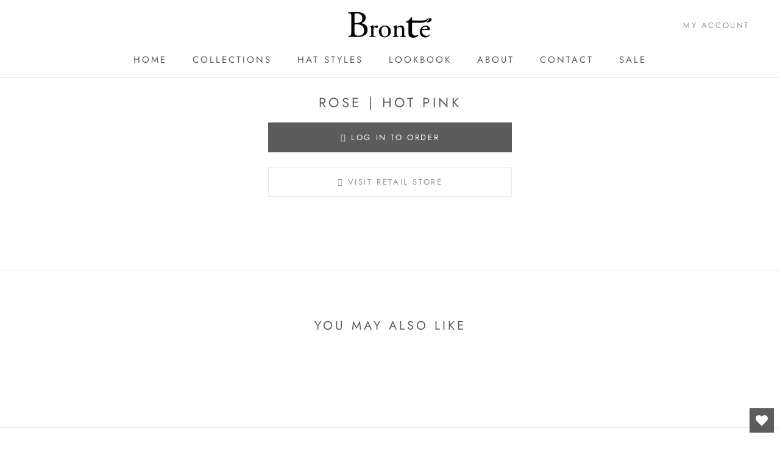

--- FILE ---
content_type: text/javascript
request_url: https://bronte.nl/cdn/shop/t/12/assets/custom.js?v=183944157590872491501646228350
body_size: -708
content:
//# sourceMappingURL=/cdn/shop/t/12/assets/custom.js.map?v=183944157590872491501646228350


--- FILE ---
content_type: text/javascript
request_url: https://bronte.nl/cdn/shop/t/12/assets/theme.min.js?v=180261654859228538101646228358
body_size: 24581
content:
function _defineProperty(a,b,c){return b in a?Object.defineProperty(a,b,{value:c,enumerable:!0,configurable:!0,writable:!0}):a[b]=c,a}function _classCallCheck(a,b){if(!(a instanceof b))throw new TypeError("Cannot call a class as a function")}var _createClass=function(){function a(a,b){for(var c=0;c<b.length;c++){var d=b[c];d.enumerable=d.enumerable||!1,d.configurable=!0,"value"in d&&(d.writable=!0),Object.defineProperty(a,d.key,d)}}return function(b,c,d){return c&&a(b.prototype,c),d&&a(b,d),b}}();!function(a){function c(d){if(b[d])return b[d].exports;var e=b[d]={i:d,l:!1,exports:{}};return a[d].call(e.exports,e,e.exports,c),e.l=!0,e.exports}var b={};return c.m=a,c.c=b,c.d=function(a,b,d){c.o(a,b)||Object.defineProperty(a,b,{configurable:!1,enumerable:!0,get:d})},c.n=function(a){var b=a&&a.__esModule?function(){return a["default"]}:function(){return a};return c.d(b,"a",b),b},c.o=function(a,b){return Object.prototype.hasOwnProperty.call(a,b)},c.p="",c(c.s=58)}([function(a,b){"use strict";Object.defineProperty(b,"__esModule",{value:!0});var d=function(){function a(){_classCallCheck(this,a)}return _createClass(a,null,[{key:"getSiblings",value:function(a,b){for(var c=arguments.length>2&&void 0!==arguments[2]?arguments[2]:!1,d=[],e=a;e=e.previousElementSibling;)(!b||e.matches(b))&&d.push(e);for(c&&d.push(a),e=a;e=e.nextElementSibling;)(!b||e.matches(b))&&d.push(e);return d}},{key:"nodeListToArray",value:function(a,b){for(var c=[],d=0;d!==a.length;++d)(!b||a[d].matches(b))&&c.push(a[d]);return c}},{key:"outerWidthWithMargin",value:function(a){var b=a.offsetWidth,c=getComputedStyle(a);return b+=parseInt(c.marginLeft)+parseInt(c.marginRight)}},{key:"outerHeightWithMargin",value:function(a){var b=a.offsetHeight,c=getComputedStyle(a);return b+=parseInt(c.marginTop)+parseInt(c.marginBottom)}}]),a}();b["default"]=d},function(a,b){"use strict";Object.defineProperty(b,"__esModule",{value:!0});var d=function(){function a(){var b=this;_classCallCheck(this,a),this.currentBreakpoint=a.getCurrentBreakpoint(),window.addEventListener("resize",function(){var c=a.getCurrentBreakpoint();b.currentBreakpoint!==c&&(document.dispatchEvent(new CustomEvent("breakpoint:changed",{detail:{previousBreakpoint:b.currentBreakpoint,currentBreakpoint:c}})),b.currentBreakpoint=c)})}return _createClass(a,null,[{key:"matchesBreakpoint",value:function(a){switch(a){case"phone":return window.matchMedia("screen and (max-width: 640px)").matches;case"tablet":return window.matchMedia("screen and (min-width: 641px) and (max-width: 1007px)").matches;case"tablet-and-up":return window.matchMedia("screen and (min-width: 641px)").matches;case"pocket":return window.matchMedia("screen and (max-width: 1007px)").matches;case"lap":return window.matchMedia("screen and (min-width: 1008px) and (max-width: 1279px)").matches;case"lap-and-up":return window.matchMedia("screen and (min-width: 1008px)").matches;case"desk":return window.matchMedia("screen and (min-width: 1280px)").matches;case"widescreen":return window.matchMedia("screen and (min-width: 1600px)").matches;case"supports-hover":return window.matchMedia("(hover: hover) and (pointer: fine)").matches}}},{key:"getCurrentBreakpoint",value:function(){return window.matchMedia("screen and (max-width: 640px)").matches?"phone":window.matchMedia("screen and (min-width: 641px) and (max-width: 1007px)").matches?"tablet":window.matchMedia("screen and (min-width: 1008px) and (max-width: 1279px)").matches?"lap":window.matchMedia("screen and (min-width: 1280px)").matches?"desk":void 0}}]),a}();b["default"]=d},function(a,b,c){"use strict";Object.defineProperty(b,"__esModule",{value:!0});var d=c(1),e=function(){function a(b){var c=arguments.length>1&&void 0!==arguments[1]?arguments[1]:{},d=arguments.length>2&&void 0!==arguments[2]?arguments[2]:{};_classCallCheck(this,a),this.element=b,this.initialConfig=Object.assign(JSON.parse(b.getAttribute("data-flickity-config")),d),this.options=c,this._attachListeners(),this._build()}return _createClass(a,[{key:"destroy",value:function(){this.flickityInstance.destroy(),void 0!==this.initialConfig.breakpoints&&document.removeEventListener("breakpoint:changed",this._onBreakpointChangedListener)}},{key:"getFlickityInstance",value:function(){return this.flickityInstance}},{key:"selectCell",value:function(a){var b=arguments.length>1&&void 0!==arguments[1]?arguments[1]:!1,c=arguments.length>2&&void 0!==arguments[2]?arguments[2]:!0;b&&this.flickityInstance.pausePlayer(),this.flickityInstance.select(a,!1,!c)}},{key:"next",value:function(){this.flickityInstance.next()}},{key:"previous",value:function(){this.flickityInstance.previous()}},{key:"pausePlayer",value:function(){this.flickityInstance.pausePlayer()}},{key:"unpausePlayer",value:function(){this.flickityInstance.unpausePlayer()}},{key:"resize",value:function(){this.flickityInstance.resize()}},{key:"getSelectedIndex",value:function(){return this.flickityInstance.selectedIndex}},{key:"getSelectedCell",value:function(){return this.flickityInstance.selectedCell.element}},{key:"_attachListeners",value:function(){void 0!==this.initialConfig.breakpoints&&(this._onBreakpointChangedListener=this._onBreakpointChanged.bind(this),document.addEventListener("breakpoint:changed",this._onBreakpointChangedListener))}},{key:"_build",value:function(){var a=this,b=this._processConfig();this.flickityInstance=new Flickity(this.element,b),this._validateDraggable(),this.selectedIndex=this.flickityInstance.selectedIndex,this.flickityInstance.on("resize",this._validateDraggable.bind(this)),this.options.onSelect&&this.flickityInstance.on("select",function(){a.selectedIndex!==a.flickityInstance.selectedIndex&&(a.options.onSelect(a.flickityInstance.selectedIndex,a.flickityInstance.selectedCell.element),a.selectedIndex=a.flickityInstance.selectedIndex)}),this.options.onSettle&&this.flickityInstance.on("settle",function(b){a.options.onSettle(b,a.flickityInstance.selectedCell.element)}),this.options.onClick&&this.flickityInstance.on("staticClick",function(b,c,d,e){a.options.onClick(d,e)})}},{key:"_validateDraggable",value:function(){var a=this.flickityInstance.isActive||!1;a&&this.flickityInstance.options.draggable&&(void 0===this.flickityInstance.selectedElements||this.flickityInstance.selectedElements.length===this.flickityInstance.cells.length?this.flickityInstance.unbindDrag():this.flickityInstance.bindDrag())}},{key:"_processConfig",value:function(){var a=Object.assign({},this.initialConfig);if(delete a.breakpoints,void 0===this.initialConfig.breakpoints)return a;var b=this.initialConfig.breakpoints;return b.forEach(function(b){d["default"].matchesBreakpoint(b.matches)&&(a=Object.assign(a,b.settings))}),a}},{key:"_onBreakpointChanged",value:function(){this.flickityInstance.destroy(),this._build()}}]),a}();b["default"]=e},function(a,b,c){"use strict";Object.defineProperty(b,"__esModule",{value:!0});var d=c(0),e=c(1),f=function(){function a(b,c){_classCallCheck(this,a),this.element=b,this.delegateElement=new domDelegate.Delegate(this.element),this.activator=c.activator||document.querySelector('[aria-controls="'+b.getAttribute("id")+'"]'),this.preferredPosition=c.preferredPosition||"bottom",this.preferredAlignment=c.preferredAlignment||void 0,this.threshold=c.threshold||20,this.isOpen=!1,this.onValueChanged=c.onValueChanged||function(){},this.onOpen=c.onOpen||function(){},this.onClose=c.onClose||function(){},this.showOverlay=void 0===c.showOverlay?!0:c.showOverlay,this.pageOverlayElement=document.querySelector(".PageOverlay"),this._attachListeners()}return _createClass(a,[{key:"destroy",value:function(){this.element.removeEventListener("keyup",this._handleKeyboardListener),this.delegateElement.off("click"),this.activator.removeEventListener("click",this._toggleListener)}},{key:"toggle",value:function(){this.isOpen?this.close():this.open()}},{key:"open",value:function(){this.isOpen||this.activator.getAttribute("aria-controls")!==this.element.id||(this.element.setAttribute("aria-hidden","false"),this.activator.setAttribute("aria-expanded","true"),disableBodyScroll(!0,"[data-scrollable]"),document.documentElement.classList.add("no-scroll"),e["default"].matchesBreakpoint("lap-and-up")?(document.body.addEventListener("click",this._clickOutsideListener),this._position()):(this.element.removeAttribute("style"),this.showOverlay&&(this.pageOverlayElement.classList.add("is-visible"),this.pageOverlayElement.addEventListener("click",this._closeListener))),this.onOpen(this),this.isOpen=!0)}},{key:"close",value:function(){this.isOpen&&(this.element.setAttribute("aria-hidden","true"),this.activator.setAttribute("aria-expanded","false"),disableBodyScroll(!1,"[data-scrollable]"),document.documentElement.classList.remove("no-scroll"),e["default"].matchesBreakpoint("lap-and-up")?document.body.removeEventListener("click",this._clickOutsideListener):this.showOverlay&&(this.pageOverlayElement.classList.remove("is-visible"),this.pageOverlayElement.removeEventListener("click",this._closeListener)),this.onClose(this),this.isOpen=!1)}},{key:"_attachListeners",value:function(){this._handleKeyboardListener=this._handleKeyboard.bind(this),this._clickOutsideListener=this._clickOutside.bind(this),this._closeListener=this.close.bind(this),this._toggleListener=this.toggle.bind(this),this.element.addEventListener("keyup",this._handleKeyboardListener),this.activator.addEventListener("click",this._toggleListener),this.delegateElement.on("click",'[data-action="close-popover"]',this.close.bind(this)),this.delegateElement.on("click",'[data-action="select-value"]',this._valueChanged.bind(this)),this.element.hasAttribute("id")&&this.delegateElement.on("focusout","#"+this.element.getAttribute("id"),this._onFocusOut.bind(this))}},{key:"_valueChanged",value:function(a){d["default"].getSiblings(a.target,".is-selected").forEach(function(a){return a.classList.remove("is-selected")}),a.target.classList.add("is-selected"),this.onValueChanged(a.target.getAttribute("data-value"),a.target,this.activator),this.close()}},{key:"_onFocusOut",value:function(a){this.element.contains(a.relatedTarget)||this.close()}},{key:"_clickOutside",value:function(a){a.target.closest(".Popover")||a.target.closest(".Modal")||a.target===this.activator||this.activator.contains(a.target)||this.close()}},{key:"_position",value:function(){var a=this,b=0,c=0,d="",e="",f=this.threshold;fastdom.measure(function(){var g=window.innerHeight,h=a.activator.getBoundingClientRect(),i=g/2;if("bottom"===a.preferredPosition)e="right",d=a.element.clientHeight<=g-(h.bottom+f)||g-h.bottom>=i?"bottom":"top";else if("top"===a.preferredPosition)e="right",d=a.element.clientHeight<=h.top-f||h.top>=i?"top":"bottom";else{d="left";var j=a.element.clientHeight/2;e=h.top>=j&&g-h.bottom>=j?"center":g-h.bottom>=j?"bottom":"top"}a.preferredAlignment&&(e=a.preferredAlignment),"top"===d?(b=h.top-a.element.clientHeight-f,c="center"===e?window.innerWidth-h.right-a.element.clientWidth/2+3:window.innerWidth-h.right):"bottom"===d?(b=h.bottom+f,c="center"===e?window.innerWidth-h.right-a.element.clientWidth/2+3:window.innerWidth-h.right):(c=window.innerWidth-h.left+f,b="center"===e?h.top-a.element.clientHeight/2+a.activator.clientHeight/2:"top"===e?h.bottom-a.element.clientHeight:h.top)}),fastdom.mutate(function(){["Popover--positionBottom","Popover--positionTop","Popover--positionCenter","Popover--alignTop","Popover--alignCenter","Popover--alignBottom"].map(function(b){return a.element.classList.remove(b)}),a.element.classList.add("Popover--position"+(d.charAt(0).toUpperCase()+d.slice(1))),a.element.classList.add("Popover--align"+(e.charAt(0).toUpperCase()+e.slice(1))),a.element.setAttribute("style","top: "+parseInt(b)+"px; right: "+parseInt(c)+"px;")})}},{key:"_handleKeyboard",value:function(a){this.isOpen&&27===a.keyCode&&this.close()}}]),a}();b["default"]=f},function(a,b){"use strict";Object.defineProperty(b,"__esModule",{value:!0});var d=function(){function a(b){_classCallCheck(this,a),this.element=b,this.delegateElement=new domDelegate.Delegate(this.element),this.delegateElement.on("change",".ColorSwatch__Radio",this._colorChanged.bind(this))}return _createClass(a,[{key:"_colorChanged",value:function(a,b){var c=b.closest(".ProductItem"),d=b.getAttribute("data-variant-url");c.querySelector(".ProductItem__ImageWrapper").setAttribute("href",d),c.querySelector(".ProductItem__Title > a").setAttribute("href",d);var e=c.querySelector(".ProductItem__Image:not(.ProductItem__Image--alternate)");if(b.hasAttribute("data-image-url")&&b.getAttribute("data-image-id")!==e.getAttribute("data-image-id")){var f=document.createElement("img");f.className="ProductItem__Image Image--fadeIn Image--lazyLoad",f.setAttribute("data-image-id",b.getAttribute("data-image-id")),f.setAttribute("data-src",b.getAttribute("data-image-url")),f.setAttribute("data-widths",b.getAttribute("data-image-widths")),f.setAttribute("data-sizes","auto"),"natural"===window.theme.productImageSize&&(e.parentNode.style.paddingBottom=100/b.getAttribute("data-image-aspect-ratio")+"%"),e.parentNode.style.setProperty("--aspect-ratio",b.getAttribute("data-image-aspect-ratio")),e.parentNode.replaceChild(f,e)}}}]),a}();b["default"]=d},function(a,b){"use strict";Object.defineProperty(b,"__esModule",{value:!0});var d=function(){function a(){_classCallCheck(this,a)}return _createClass(a,null,[{key:"trapFocus",value:function(a,b){this.listeners=this.listeners||{};var c=a.querySelector("[autofocus]")||a;a.setAttribute("tabindex","-1"),c.focus(),this.listeners[b]=function(b){a===b.target||a.contains(b.target)||a.focus()},document.addEventListener("focusin",this.listeners[b])}},{key:"removeTrapFocus",value:function(a,b){a&&a.removeAttribute("tabindex"),this.listeners&&this.listeners[b]&&document.removeEventListener("focusin",this.listeners[b])}},{key:"clearTrapFocus",value:function(){for(var a in this.listeners)this.listeners.hasOwnProperty(a)&&document.removeEventListener("focusin",this.listeners[a]);this.listeners={}}}]),a}();b["default"]=d},function(a,b,c){"use strict";Object.defineProperty(b,"__esModule",{value:!0});var d=c(5),e=function(){function a(b){var c=arguments.length>1&&void 0!==arguments[1]?arguments[1]:{};_classCallCheck(this,a),this.element=b,this.delegateElement=new domDelegate.Delegate(this.element),this.delegateBody=new domDelegate.Delegate(document.body),this.onOpen=c.onOpen||function(){},this.onClose=c.onClose||function(){},this.isOpen=!1,this.direction=this.element.classList.contains("Drawer--fromLeft")?"fromLeft":"fromRight",this.pageOverlayElement=document.querySelector(".PageOverlay"),this._attachListeners()}return _createClass(a,[{key:"destroy",value:function(){this.delegateBody.off("click",'[data-action="open-drawer"][data-drawer-id="'+this.element.id+'"]'),this.delegateBody.off("click",'[data-action="close-drawer"][data-drawer-id="'+this.element.id+'"]'),window.removeEventListener("resize",this._calculateMaxHeightListener)}},{key:"toggle",value:function(){this.isOpen?this.close():this.open()}},{key:"open",value:function(a){return this.isOpen?void 0:(this.element.dispatchEvent(new CustomEvent("search:close",{bubbles:!0})),a&&a.preventDefault(),this.element.setAttribute("aria-hidden","false"),this._calculateMaxHeight(),document.documentElement.classList.add("no-scroll"),disableBodyScroll(!0,"[data-scrollable]"),d["default"].trapFocus(this.element,"drawer"),document.querySelector("#shopify-section-header").style.zIndex="",this.pageOverlayElement.classList.add("is-visible"),this.pageOverlayElement.addEventListener("click",this._closeListener),this.isOpen=!0,this.onOpen(),!1)}},{key:"close",value:function(a){this.isOpen&&(a&&a.preventDefault(),this.element.setAttribute("aria-hidden","true"),document.documentElement.classList.remove("no-scroll"),disableBodyScroll(!1,"[data-scrollable]"),d["default"].removeTrapFocus(this.element,"drawer"),this.pageOverlayElement.classList.remove("is-visible"),this.pageOverlayElement.removeEventListener("click",this._closeListener),this.isOpen=!1,this.onClose())}},{key:"_attachListeners",value:function(){this._openListener=this.open.bind(this),this._closeListener=this.close.bind(this),this._calculateMaxHeightListener=this._calculateMaxHeight.bind(this),this.delegateBody.on("click",'[data-action="open-drawer"][data-drawer-id="'+this.element.id+'"]',this._openListener),this.delegateBody.on("click",'[data-action="close-drawer"][data-drawer-id="'+this.element.id+'"]',this._closeListener),this.element.addEventListener("keyup",this._handleKeyboard.bind(this)),window.addEventListener("resize",this._calculateMaxHeightListener)}},{key:"_calculateMaxHeight",value:function(){this.element.style.maxHeight=window.innerHeight+"px"}},{key:"_handleKeyboard",value:function(a){this.isOpen&&27===a.keyCode&&this.close()}}]),a}();b["default"]=e},function(a,b){"use strict";Object.defineProperty(b,"__esModule",{value:!0});var d=function(){function a(){_classCallCheck(this,a)}return _createClass(a,null,[{key:"slideUp",value:function(a){a.style.height=a.scrollHeight+"px",a.offsetHeight,a.style.height=0}},{key:"slideDown",value:function(a){if("auto"!==a.style.height){a.style.height=a.firstElementChild.scrollHeight+"px";var b=function c(b){"height"===b.propertyName&&(a.style.height="auto",a.removeEventListener("transitionend",c))};a.addEventListener("transitionend",b)}}}]),a}();b["default"]=d},function(a,b){"use strict";Object.defineProperty(b,"__esModule",{value:!0});var d=function(){function a(){_classCallCheck(this,a)}return _createClass(a,null,[{key:"formatMoney",value:function(a,b){function e(a,b){return null==a||a!==a?b:a}function f(a,b,c,d){if(b=e(b,2),c=e(c,","),d=e(d,"."),isNaN(a)||null==a)return 0;a=(a/100).toFixed(b);var f=a.split("."),g=f[0].replace(/(\d)(?=(\d\d\d)+(?!\d))/g,"$1"+c),h=f[1]?d+f[1]:"";return g+h}"string"===typeof a&&(a=a.replace(".",""));var c=/\{\{\s*(\w+)\s*\}\}/,d=b||"${{amount}}",g="";switch(d.match(c)[1]){case"amount":g=f(a,2);break;case"amount_no_decimals":g=f(a,0);break;case"amount_with_space_separator":g=f(a,2," ",".");break;case"amount_no_decimals_with_comma_separator":g=f(a,0,",",".");break;case"amount_no_decimals_with_space_separator":g=f(a,0," ");break;case"amount_with_comma_separator":g=f(a,2,".",",")}return-1!==d.indexOf("with_comma_separator")?d.replace(c,g).replace(",00",""):d.replace(c,g).replace(".00","")}}]),a}();b["default"]=d},function(a,b){"use strict";Object.defineProperty(b,"__esModule",{value:!0});var d=function(){function a(){_classCallCheck(this,a)}return _createClass(a,null,[{key:"getSizedImageUrl",value:function(a,b){if(null===b)return a;if("master"===b)return a.replace(/http(s)?:/,"");var c=a.match(/\.(jpg|jpeg|gif|png|bmp|bitmap|tiff|tif)(\?v=\d+)?$/i);if(c){var d=a.split(c[0]),e=c[0];return(d[0]+"_"+b+e).replace(/http(s)?:/,"")}return null}},{key:"getSupportedSizes",value:function(a,b){var c=[],d=a.width;return b.forEach(function(a){d>=a&&c.push(a)}),c}}]),a}();b["default"]=d},function(a,b,c){"use strict";Object.defineProperty(b,"__esModule",{value:!0});var d=c(5);c.d(b,"AccessibilityHelper",function(){return d["default"]});var e=c(7);c.d(b,"AnimationHelper",function(){return e["default"]});var f=c(8);c.d(b,"CurrencyHelper",function(){return f["default"]});var g=c(0);c.d(b,"DomHelper",function(){return g["default"]});var h=c(9);c.d(b,"ImageHelper",function(){return h["default"]});var i=c(1);c.d(b,"ResponsiveHelper",function(){return i["default"]})},function(a,b,c){"use strict";Object.defineProperty(b,"__esModule",{value:!0});var d=c(3),e=c(0),f=c(22),g=c(17),h=c(8),i=c(27),j=function(){function a(b,c){var d=this;_classCallCheck(this,a),this.element=b,this.delegateElement=new domDelegate.Delegate(this.element),this.options=c;var e=JSON.parse(this.element.querySelector("[data-product-json]").innerHTML);this.productData=e.product,this.variantsInventories=e.inventories||{},this.masterSelector=this.element.querySelector("#product-select-"+this.productData.id),this.productData.variants.forEach(function(a){a.id===e.selected_variant_id&&(d.currentVariant=a,d.option1=a.option1,d.option2=a.option2,d.option3=a.option3)}),this.storeAvailability=new i["default"](this.element.querySelector(".ProductMeta__StoreAvailabilityContainer"),this.productData.title),this.storeAvailability.updateWithVariant(this.currentVariant),this._attachListeners(),this._createSelectors()}return _createClass(a,[{key:"destroy",value:function(){this.delegateElement.off("click"),this.formPopovers.forEach(function(a){return a.destroy()}),this.formVariantSelectors.forEach(function(a){return a.destroy()})}},{key:"_attachListeners",value:function(){this.delegateElement.on("click",'[data-action="add-to-cart"]',this._addToCart.bind(this)),this.delegateElement.on("click",'[data-action="decrease-quantity"]',this._decreaseQuantity.bind(this)),this.delegateElement.on("click",'[data-action="increase-quantity"]',this._increaseQuantity.bind(this)),this.delegateElement.on("change",'[name="quantity"]',this._validateQuantity.bind(this)),this.delegateElement.on("change",'.ProductForm__Option [type="radio"]',this._onOptionChanged.bind(this))}},{key:"_createSelectors",value:function(){var a=this;this.formPopovers=[],this.formVariantSelectors=[],e["default"].nodeListToArray(this.element.querySelectorAll(".OptionSelector")).forEach(function(b){var c=new d["default"](b,{preferredPosition:"left",onValueChanged:a._onOptionChanged.bind(a)});a.formPopovers.push(c)}),e["default"].nodeListToArray(this.element.querySelectorAll(".VariantSelector")).forEach(function(b){var c=new g["default"](b,a,{onValueChanged:a._onOptionChanged.bind(a)});a.formVariantSelectors.push(c)})}},{key:"_onVariantChanged",value:function(a,b){this._updateProductPrices(b,a),this._updateInventory(b,a),this._updateSku(b,a),this._updateUnitPrice(b,a),this._updateAddToCartButton(b,a),this.storeAvailability.updateWithVariant(b),this.element.dispatchEvent(new CustomEvent("variant:changed",{bubbles:!0,detail:{variant:b,previousVariant:a}}))}},{key:"_updateProductPrices",value:function(a,b){var c=this.element.querySelector(".ProductMeta__PriceList");if(a){if(b&&b.price===a.price&&b.compare_at_price===a.compare_at_price)return;c.innerHTML="",a.compare_at_price>a.price?(c.innerHTML+='<span class="ProductMeta__Price Price Price--highlight Text--subdued u-h4" data-money-convertible>'+h["default"].formatMoney(a.price,window.theme.moneyFormat)+"</span>",c.innerHTML+='<span class="ProductMeta__Price Price Price--compareAt Text--subdued u-h4" data-money-convertible>'+h["default"].formatMoney(a.compare_at_price,window.theme.moneyFormat)+"</span>"):c.innerHTML+='<span class="ProductMeta__Price Price Text--subdued u-h4" data-money-convertible>'+h["default"].formatMoney(a.price,window.theme.moneyFormat)+"</span>",c.style.display=""}else c.style.display="none"}},{key:"_updateInventory",value:function(a){if(this.options.showInventoryQuantity){var b=this.element.querySelector(".ProductForm__Inventory"),c=a?this.variantsInventories[a.id]:null;!a||null===c.inventory_management||c.inventory_quantity<=0||this.options.inventoryQuantityThreshold>0&&c.inventory_quantity>this.options.inventoryQuantityThreshold?b.style.display="none":(b.textContent=c.inventory_message,b.style.display="")}}},{key:"_updateSku",value:function(a){if(this.options.showSku&&a){var b=this.element.querySelector(".ProductMeta__SkuNumber");b&&a.sku&&(b.innerText=a.sku)}}},{key:"_updateUnitPrice",value:function(a){if(a){var b=this.element.querySelector(".ProductMeta__UnitPriceMeasurement");if(!a.hasOwnProperty("unit_price"))return void(b.style.display="none");b.style.display="block",b.querySelector(".UnitPriceMeasurement__Price").innerHTML=h["default"].formatMoney(a.unit_price,window.theme.moneyFormat),b.querySelector(".UnitPriceMeasurement__ReferenceUnit").textContent=a.unit_price_measurement.reference_unit;var c=b.querySelector(".UnitPriceMeasurement__ReferenceValue");c.textContent=a.unit_price_measurement.reference_value,c.style.display=1===a.unit_price_measurement.reference_value?"none":"inline"}}},{key:"_updateAddToCartButton",value:function(a){var b=this.element.querySelector(".ProductForm__AddToCart"),c=this.element.querySelector(".shopify-payment-button");b.classList.remove("Button--secondary"),b.classList.remove("Button--primary"),a?a.available?(b.removeAttribute("disabled"),b.classList.add("true"===b.getAttribute("data-use-primary-button")?"Button--primary":"Button--secondary"),b.setAttribute("data-action","add-to-cart"),b.innerHTML=void 0===this.options.showPriceInButton||this.options.showPriceInButton?"\n            <span>"+window.languages.productFormAddToCart+'</span>\n            <span class="Button__SeparatorDot"></span>\n            <span data-money-convertible>'+h["default"].formatMoney(a.price,window.theme.moneyFormat)+"</span>\n          ":"<span>"+window.languages.productFormAddToCart+"</span>"):(b.setAttribute("disabled","disabled"),b.classList.add("Button--secondary"),b.removeAttribute("data-action"),b.innerHTML=window.languages.productFormSoldOut):(b.setAttribute("disabled","disabled"),b.removeAttribute("data-action"),b.classList.add("Button--secondary"),b.innerHTML=window.languages.productFormUnavailable),this.options.showPaymentButton&&c&&(c.style.display=a&&a.available?"block":"none")}},{key:"_onOptionChanged",value:function(a,b,c){if(c)this["option"+b.getAttribute("data-option-position")]=a,c.querySelector(".ProductForm__SelectedValue").innerHTML=a;else{this["option"+b.getAttribute("data-option-position")]=b.value;var d=b.closest(".ProductForm__Option").querySelector(".ProductForm__SelectedValue");d&&(d.innerHTML=b.value)}var e=this.currentVariant;this.currentVariant=this._getCurrentVariantFromOptions(),this._onVariantChanged(e,this.currentVariant),this.currentVariant&&(this.options.enableHistoryState&&this._updateHistoryState(this.currentVariant),this.masterSelector.querySelector("[selected]").removeAttribute("selected"),this.masterSelector.querySelector('[value="'+this.currentVariant.id+'"]').setAttribute("selected","selected"))}},{key:"_getCurrentVariantFromOptions",value:function(){var a=this,b=!1;return this.productData.variants.forEach(function(c){c.option1===a.option1&&c.option2===a.option2&&c.option3===a.option3&&(b=c)}),b||null}},{key:"_updateHistoryState",value:function(a){if(history.replaceState){var b=window.location.protocol+"//"+window.location.host+window.location.pathname+"?variant="+a.id;window.history.replaceState({path:b},"",b)}}},{key:"_addToCart",value:function(a){var b=this;if(this.options.useAjaxCart){a.preventDefault();var c=this.element.querySelector(".ProductForm__AddToCart");c.setAttribute("disabled","disabled"),document.dispatchEvent(new CustomEvent("theme:loading:start"));var d=this.element.querySelector('form[action*="/cart/add"]');fetch(window.routes.cartAddUrl+".js",{body:JSON.stringify(f["default"].serialize(d)),credentials:"same-origin",method:"POST",headers:{"Content-Type":"application/json","X-Requested-With":"XMLHttpRequest"}}).then(function(a){document.dispatchEvent(new CustomEvent("theme:loading:end")),a.ok?(c.removeAttribute("disabled"),b.element.dispatchEvent(new CustomEvent("product:added",{bubbles:!0,detail:{variant:b.currentVariant,quantity:parseInt(d.querySelector('[name="quantity"]').value)}}))):a.json().then(function(a){var b=document.createElement("span");b.className="ProductForm__Error Alert Alert--error",b.innerHTML=a.description,c.removeAttribute("disabled"),c.insertAdjacentElement("afterend",b),setTimeout(function(){b.remove()},2500)})}),a.preventDefault()}}},{key:"_decreaseQuantity",value:function(a,b){var c=b.nextElementSibling.dataset.minQuantity;b.nextElementSibling.value=Math.max(parseInt(b.nextElementSibling.value)-1,c)}},{key:"_increaseQuantity",value:function(a,b){b.previousElementSibling.value=parseInt(b.previousElementSibling.value)+1}},{key:"_validateQuantity",value:function(a,b){var c=b.nextElementSibling.dataset.minQuantity;b.value=Math.max(parseInt(b.value)||1,c)}}]),a}();b["default"]=j},function(a,b){"use strict";Object.defineProperty(b,"__esModule",{value:!0});var d=function(){function a(b,c){_classCallCheck(this,a),this.countrySelect=b,this.provinceSelect=c,this.countrySelect&&this.provinceSelect&&(this._attachListeners(),this._initSelectors())}return _createClass(a,[{key:"destroy",value:function(){this.countrySelect&&this.countrySelect.removeEventListener("change",this._onCountryChangedListener)}},{key:"_initSelectors",value:function(){var a=this.countrySelect.getAttribute("data-default");if(a){for(var b=0;b!==this.countrySelect.options.length;++b)if(this.countrySelect.options[b].text===a){this.countrySelect.selectedIndex=b;break}}else this.countrySelect.selectedIndex=0;var c=new Event("change",{bubbles:!0});this.countrySelect.dispatchEvent(c);var d=this.provinceSelect.getAttribute("data-default");if(d)for(var e=0;e!==this.provinceSelect.options.length;++e)if(this.provinceSelect.options[e].text===d){this.provinceSelect.selectedIndex=e;break}}},{key:"_attachListeners",value:function(){this._onCountryChangedListener=this._onCountryChanged.bind(this),this.countrySelect.addEventListener("change",this._onCountryChangedListener)}},{key:"_onCountryChanged",value:function(){var a=this,b=this.countrySelect.options[this.countrySelect.selectedIndex],c=JSON.parse(b.getAttribute("data-provinces")||"[]");return this.provinceSelect.innerHTML="",0===c.length?void(this.provinceSelect.parentNode.style.display="none"):(c.forEach(function(b){a.provinceSelect.options.add(new Option(b[1],b[0]))}),void(this.provinceSelect.parentNode.style.display="block"))}}]),a}();b["default"]=d},function(a,b){"use strict";Object.defineProperty(b,"__esModule",{value:!0});var d=function(){function a(b){_classCallCheck(this,a),b&&(this.element=b,this.lastKnownY=window.scrollY,this.currentTop=0,this.initialTopOffset=parseInt(window.getComputedStyle(this.element).top),this._attachListeners())}return _createClass(a,[{key:"destroy",value:function(){window.removeEventListener("scroll",this._checkPositionListener)}},{key:"_attachListeners",value:function(){this._checkPositionListener=this._checkPosition.bind(this),window.addEventListener("scroll",this._checkPositionListener)}},{key:"_checkPosition",value:function(){var a=this;fastdom.measure(function(){var b=a.element.getBoundingClientRect(),c=b.top+window.scrollY-a.element.offsetTop+a.initialTopOffset,d=a.element.clientHeight-window.innerHeight;window.scrollY<a.lastKnownY?a.currentTop-=window.scrollY-a.lastKnownY:a.currentTop+=a.lastKnownY-window.scrollY,a.currentTop=Math.min(Math.max(a.currentTop,-d),c,a.initialTopOffset),a.lastKnownY=window.scrollY}),fastdom.mutate(function(){a.element.style.top=a.currentTop+"px"})}}]),a}();b["default"]=d},function(a,b,c){"use strict";Object.defineProperty(b,"__esModule",{value:!0});var d=c(0),e=c(9),f=c(1),g=function(){function a(b,c){_classCallCheck(this,a),this.element=b,this.delegateElement=new domDelegate.Delegate(this.element),this.delegateRoot=new domDelegate.Delegate(document.body),this.slideshow=c,this._attachListeners()}return _createClass(a,[{key:"destroy",value:function(){this.delegateElement.off("click")}},{key:"_attachListeners",value:function(){this.delegateElement.on("click",'[data-action="open-product-zoom"]',this._initPhotoSwipe.bind(this)),this.delegateElement.on("click",".Product__SlideItem--image",this._initPhotoSwipeFromImageClick.bind(this))}},{key:"_initPhotoSwipe",value:function(){var a=[];this.slideshow.flickityInstance.cells.forEach(function(b){b.element.classList.contains("Product__SlideItem--image")&&a.push(b.element.querySelector("img"))}),this._createPhotoSwipeInstance(this._createPhotoSwipeItemsFromImages(a),parseInt(this.slideshow.flickityInstance.selectedElement.getAttribute("data-image-media-position")))}},{key:"_initPhotoSwipeFromImageClick",value:function(a,b){if(!f["default"].matchesBreakpoint("pocket")){var c=d["default"].nodeListToArray(this.element.querySelectorAll(".Product__SlideItem--image img"));this._createPhotoSwipeInstance(this._createPhotoSwipeItemsFromImages(c),parseInt(b.getAttribute("data-image-media-position")))
}}},{key:"_createPhotoSwipeItemsFromImages",value:function(a){return a.map(function(a){var b=parseInt(a.getAttribute("data-max-width")),c=parseInt(a.getAttribute("data-max-height")),d=f["default"].matchesBreakpoint("phone")?1200:1800,g=1;g=b>=c?Math.max(b/d,1):Math.max(c/d,1);var h=Math.floor(b/g),i=Math.floor(c/g);return{msrc:a.currentSrc||a.src,w:h,h:i,initialZoomLevel:.65,src:e["default"].getSizedImageUrl(a.getAttribute("data-original-src"),h+"x"+i)}})}},{key:"_createPhotoSwipeInstance",value:function(a,b){var c=this,d=document.querySelector(".pswp");this.photoSwipeInstance=new PhotoSwipe(d,!1,a,{index:b,showHideOpacity:!0,showAnimationDuration:500,loop:!1,history:!1,closeOnVerticalDrag:!1,allowPanToNext:!1,pinchToClose:!1,errorMsg:'<p class="pswp__error-msg">'+window.languages.productImageLoadingError+"</p>",scaleMode:"zoom",getDoubleTapZoom:function(a,b){return a?1.6:b.initialZoomLevel<.7?1:1.33},getThumbBoundsFn:function(a){var b=c.element.querySelector('.Product__Slideshow .Carousel__Cell[data-image-media-position="'+parseInt(a)+'"] img'),d=window.pageYOffset||document.documentElement.scrollTop,e=b.getBoundingClientRect();return{x:e.left,y:e.top+d,w:e.width}}}),this.photoSwipeInstance.listen("beforeChange",this._onSlideChanged.bind(this)),this.photoSwipeInstance.listen("destroy",this._destroyPhotoSwipe.bind(this)),this.photoSwipeInstance.listen("doubleTap",this._onDoubleTap.bind(this)),this.photoSwipeInstance.listen("initialZoomIn",this._onInitialZoomIn.bind(this)),this.photoSwipeInstance.listen("initialZoomOut",this._onInitialZoomOut.bind(this)),this.delegateRoot.on("pswpTap",".pswp__scroll-wrap",this._onSingleTap.bind(this)),this.delegateRoot.on("pswpTap",".pswp__button--close",this.photoSwipeInstance.close),this.delegateRoot.on("pswpTap",".pswp__button--prev",this.photoSwipeInstance.prev),this.delegateRoot.on("pswpTap",".pswp__button--next",this.photoSwipeInstance.next),this.photoSwipeInstance.init()}},{key:"_onSlideChanged",value:function(){0===this.photoSwipeInstance.getCurrentIndex()?this.photoSwipeInstance.scrollWrap.querySelector(".pswp__button--prev").setAttribute("disabled","disabled"):this.photoSwipeInstance.scrollWrap.querySelector(".pswp__button--prev").removeAttribute("disabled"),this.photoSwipeInstance.getCurrentIndex()+1===this.photoSwipeInstance.options.getNumItemsFn()?this.photoSwipeInstance.scrollWrap.querySelector(".pswp__button--next").setAttribute("disabled","disabled"):this.photoSwipeInstance.scrollWrap.querySelector(".pswp__button--next").removeAttribute("disabled")}},{key:"_onSingleTap",value:function(a){if(a.detail&&"mouse"!==a.detail.pointerType){if(a.target.classList.contains("pswp__button"))return;a.target.closest(".pswp").querySelector(".pswp__ui").classList.toggle("pswp__ui--hidden")}else a.target.classList.contains("pswp__img")&&this.photoSwipeInstance.toggleDesktopZoom(a.detail.releasePoint)}},{key:"_onDoubleTap",value:function(a){var b=this.photoSwipeInstance.currItem.initialZoomLevel;this.photoSwipeInstance.getZoomLevel()!==b?this.photoSwipeInstance.zoomTo(b,a,333):this.photoSwipeInstance.zoomTo(b<.7?1:1.33,a,333)}},{key:"_onInitialZoomIn",value:function(){document.querySelector(".pswp__ui").classList.remove("pswp__ui--hidden")}},{key:"_onInitialZoomOut",value:function(){document.querySelector(".pswp__ui").classList.add("pswp__ui--hidden")}},{key:"_destroyPhotoSwipe",value:function(){this.delegateRoot.off("pswpTap"),this.photoSwipeInstance=null}}]),a}();b["default"]=g},function(a,b,c){"use strict";Object.defineProperty(b,"__esModule",{value:!0});var d=c(1),e=function(){function a(b,c){_classCallCheck(this,a),this.element=b,this.delegateElement=new domDelegate.Delegate(this.element),this.delegateRoot=new domDelegate.Delegate(document.documentElement),this.stackProductImages=c,this._attachListeners();var d=document.createElement("link");d.rel="stylesheet",d.href="https://cdn.shopify.com/shopifycloud/model-viewer-ui/assets/v1.0/model-viewer-ui.css",document.head.appendChild(d),window.Shopify.loadFeatures([{name:"model-viewer-ui",version:"1.0",onLoad:this._setupModelViewerUI.bind(this)},{name:"shopify-xr",version:"1.0"}])}return _createClass(a,[{key:"destroy",value:function(){}},{key:"_attachListeners",value:function(){var a=this;this.element.querySelector("model-viewer").addEventListener("shopify_model_viewer_ui_toggle_play",function(){a.element.dispatchEvent(new CustomEvent("model:played",{bubbles:!0}))}),this.element.querySelector("model-viewer").addEventListener("shopify_model_viewer_ui_toggle_pause",function(){a.element.dispatchEvent(new CustomEvent("model:paused",{bubbles:!0}))})}},{key:"hasBeenSelected",value:function(){d["default"].matchesBreakpoint("supports-hover")&&this.modelUi.play()}},{key:"hasBeenDeselected",value:function(){this.modelUi.pause()}},{key:"_setupModelViewerUI",value:function(){this.modelElement=this.element.querySelector("model-viewer"),this.modelUi=new window.Shopify.ModelViewerUI(this.modelElement)}}]),a}();b["default"]=e},function(a,b){"use strict";Object.defineProperty(b,"__esModule",{value:!0});var d=function(){function a(b){_classCallCheck(this,a),this.element=b,this.delegateElement=new domDelegate.Delegate(this.element),this.delegateElement.on("click",".spr-summary-actions-newreview",this._onNewReviewClicked.bind(this)),window.SPRCallbacks={},window.SPRCallbacks.onFormSuccess=this._onFormSuccess.bind(this),window.SPRCallbacks.onReviewsLoad=this._onReviewsLoad.bind(this)}return _createClass(a,[{key:"destroy",value:function(){this.delegateElement.off()}},{key:"_updatePagination",value:function(a,b){SPR.$(b).data("page",parseInt(b.getAttribute("data-page"))+1)}},{key:"_onFormSuccess",value:function(){var a=this.element.querySelector(".spr-form-message-success");window.scrollTo(0,a.offsetTop-45)}},{key:"_onReviewsLoad",value:function(){var a=this.element.querySelector(".spr-summary-actions"),b=a.querySelector(".spr-pagination-next"),c=this.element.querySelector(".spr-pagination .spr-pagination-next");b&&b.remove(),c&&a.insertBefore(c,a.firstChild)}},{key:"_onNewReviewClicked",value:function(a,b){b.style.display="none",b.previousElementSibling&&(b.previousElementSibling.style.display="none")}}]),a}();b["default"]=d},function(a,b,c){"use strict";Object.defineProperty(b,"__esModule",{value:!0});var d=c(5),e=c(2),f=c(0),g=c(8),h=function(){function a(b,c){var d=arguments.length>2&&void 0!==arguments[2]?arguments[2]:{};_classCallCheck(this,a),this.element=b,this.parentProductVariants=c,this.delegateElement=new domDelegate.Delegate(this.element),this.activator=d.activator||document.querySelector('[aria-controls="'+b.getAttribute("id")+'"]'),this.onValueChangedCallback=d.onValueChanged||function(){},this.isOpen=!1,this.pageOverlayElement=document.querySelector(".PageOverlay"),this.variantChoiceList=f["default"].nodeListToArray(this.element.querySelectorAll(".VariantSelector__Choice")),this.variantCarousel=new e["default"](this.element.querySelector(".VariantSelector__Carousel"),{onSelect:this._variantChanged.bind(this),onClick:this._variantSelected.bind(this)}),this._attachListeners()}return _createClass(a,[{key:"destroy",value:function(){this.element.removeEventListener("keyup",this._handleKeyboardListener),this.delegateElement.off("click"),this.activator.removeEventListener("click",this._toggleListener),this.variantCarousel.destroy()}},{key:"toggle",value:function(){this.isOpen?this.close():this.open()}},{key:"open",value:function(){this.isOpen||(this.element.setAttribute("aria-hidden","false"),this.activator.setAttribute("aria-expanded","true"),d["default"].trapFocus(this.element,"variant-selector"),document.documentElement.classList.add("no-scroll"),this.element.setAttribute("style",""),this.pageOverlayElement.classList.add("is-visible"),this.pageOverlayElement.addEventListener("click",this._closeListener),this.isOpen=!0)}},{key:"close",value:function(){this.isOpen&&(this.element.setAttribute("aria-hidden","true"),this.activator.setAttribute("aria-expanded","false"),d["default"].removeTrapFocus(this.element,"variant-selector"),document.documentElement.classList.remove("no-scroll"),this.pageOverlayElement.classList.remove("is-visible"),this.pageOverlayElement.removeEventListener("click",this._closeListener),this.isOpen=!1)}},{key:"_attachListeners",value:function(){this._handleKeyboardListener=this._handleKeyboard.bind(this),this._closeListener=this.close.bind(this),this._toggleListener=this.toggle.bind(this),this.element.addEventListener("keyup",this._handleKeyboardListener),this.activator.addEventListener("click",this._toggleListener),this.delegateElement.on("click",'[data-action="select-variant"]',this._onVariantSelect.bind(this)),this.parentProductVariants.delegateElement.on("variant:changed",this._onVariantChanged.bind(this))}},{key:"_variantChanged",value:function(a){var b=this.variantChoiceList[a];b.classList.add("is-selected"),f["default"].getSiblings(b,".is-selected").forEach(function(a){return a.classList.remove("is-selected")})}},{key:"_variantSelected",value:function(a,b){this.variantCarousel.getSelectedIndex()===b?(this.onValueChangedCallback(a.getAttribute("data-option-value"),a,this.activator),this.close()):this.variantCarousel.selectCell(b)}},{key:"_onVariantChanged",value:function(a){var b=this,c=a.detail.variant;f["default"].nodeListToArray(this.element.querySelectorAll(".VariantSelector__ImageWrapper")).forEach(function(a){var b=parseInt(a.parentElement.getAttribute("data-option-position"))-1,d="";c.options.forEach(function(a,c){c!==b&&(d+=a)}),a.getAttribute("data-variant-title")===d?a.setAttribute("aria-hidden","false"):a.setAttribute("aria-hidden","true")});var d=0;f["default"].nodeListToArray(this.element.querySelectorAll(".VariantSelector__ChoicePrice")).forEach(function(a,e){var f=parseInt(a.getAttribute("data-color-position"))-1;b.parentProductVariants.productData.variants.forEach(function(b){var h=!0;b.options.forEach(function(a,d){d!==f&&b.options[d]!==c.options[d]&&(h=!1)}),h&&b.options[f]===c.options[f]&&d++===e&&(a.innerHTML='<span class="Heading Text--subdued">'+g["default"].formatMoney(b.price,window.theme.moneyFormat)+"</span>")})})}},{key:"_onVariantSelect",value:function(){var a=this.variantCarousel.flickityInstance.selectedCell.element;this.onValueChangedCallback(a.getAttribute("data-option-value"),a,this.activator),this.close()}},{key:"_handleKeyboard",value:function(a){this.isOpen&&27===a.keyCode&&this.close()}}]),a}();b["default"]=h},function(a,b,c){"use strict";Object.defineProperty(b,"__esModule",{value:!0});var d=c(1),e=function(){function a(b,c,d){switch(_classCallCheck(this,a),this.element=b,this.delegateElement=new domDelegate.Delegate(this.element),this.stackProductImages=c,this.enableVideoLooping=d,this.player=null,this.element.getAttribute("data-media-type")){case"video":var e=document.createElement("link");e.rel="stylesheet",e.href="https://cdn.shopify.com/shopifycloud/shopify-plyr/v1.0/shopify-plyr.css",document.head.appendChild(e),window.Shopify.loadFeatures([{name:"video-ui",version:"1.0",onLoad:this._setupHtml5Video.bind(this)}]);break;case"external_video":this._setupExternalVideo()}}return _createClass(a,[{key:"destroy",value:function(){this.player&&this.player.destroy()}},{key:"hasBeenSelected",value:function(){d["default"].matchesBreakpoint("supports-hover")&&this.play()}},{key:"hasBeenDeselected",value:function(){this.pause()}},{key:"play",value:function(){switch(this.element.getAttribute("data-media-type")){case"video":this.player.play();break;case"external_video":this.player.playVideo()}}},{key:"pause",value:function(){switch(this.element.getAttribute("data-media-type")){case"video":this.player.pause();break;case"external_video":this.player.pauseVideo()}}},{key:"_setupHtml5Video",value:function(){var a=this;this.player=new Shopify.Plyr(this.element.querySelector("video"),{controls:["play","progress","mute","volume","play-large","fullscreen"],loop:{active:this.enableVideoLooping},hideControlsOnPause:!0,clickToPlay:!0,iconUrl:"//cdn.shopify.com/shopifycloud/shopify-plyr/v1.0/shopify-plyr.svg",tooltips:{controls:!1,seek:!0}}),this.player.on("play",function(){a.element.dispatchEvent(new CustomEvent("video:played",{bubbles:!0}))}),this.player.on("pause",function(){a.element.dispatchEvent(new CustomEvent("video:paused",{bubbles:!0}))})}},{key:"_setupExternalVideo",value:function(){"youtube"===this.element.getAttribute("data-video-host")&&this._loadYouTubeScript().then(this._setupYouTubePlayer.bind(this))}},{key:"_setupYouTubePlayer",value:function(){var a=this,b=setInterval(function(){void 0!==window.YT&&void 0!==window.YT.Player&&(a.player=new YT.Player(a.element.querySelector("iframe"),{videoId:a.element.getAttribute("data-video-id"),events:{onStateChange:function(b){b.data===window.YT.PlayerState.PLAYING?a.element.dispatchEvent(new CustomEvent("video:played",{bubbles:!0})):b.data===YT.PlayerState.PAUSED&&a.element.dispatchEvent(new CustomEvent("video:paused",{bubbles:!0})),b.data===window.YT.PlayerState.ENDED&&a.enableVideoLooping&&b.target.seekTo(0)}}}),clearInterval(b))},50)}},{key:"_loadYouTubeScript",value:function(){return new Promise(function(a,b){var c=document.createElement("script");document.body.appendChild(c),c.onload=a,c.onerror=b,c.async=!0,c.src="//www.youtube.com/iframe_api"})}}]),a}();b["default"]=e},function(a,b){"use strict";Object.defineProperty(b,"__esModule",{value:!0});var d=function(){function a(b,c,d){var e=this;_classCallCheck(this,a),this.container=b,this.targets=[],this.targetIndices={},this.indicesInViewPort=[],this.observer=new IntersectionObserver(this._onIntersectionChange.bind(this),d),c.forEach(function(a,b){e.targets.push(a),e.targetIndices[a.id]=b,e.observer.observe(a)})}return _createClass(a,[{key:"destroy",value:function(){this.observer.disconnect()}},{key:"_onIntersectionChange",value:function(a){for(var b=this.indicesInViewPort[0]||0,c=a.length-1;c>=0;c--)this._updateIndicesInViewPort(a[c],b);if(this.indicesInViewPort=this.indicesInViewPort.filter(function(a,b,c){return c.indexOf(a)===b}),0!==this.indicesInViewPort.length&&b!==this.indicesInViewPort[0]){var d=new CustomEvent("scrollspy:target:changed",{detail:{newTarget:this.targets[this.indicesInViewPort[0]],oldTarget:this.targets[b]}});this.container.dispatchEvent(d)}}},{key:"_updateIndicesInViewPort",value:function(a,b){var c=this.targetIndices[a.target.id];if(0===a.intersectionRatio){var d=this.indicesInViewPort.indexOf(c);-1!==d&&this.indicesInViewPort.splice(d,1)}else c<b?this.indicesInViewPort.unshift(c):c>this.indicesInViewPort[this.indicesInViewPort.length-1]?this.indicesInViewPort.push(c):(this.indicesInViewPort.push(c),this.indicesInViewPort.sort())}}]),a}();b["default"]=d},function(a,b,c){"use strict";Object.defineProperty(b,"__esModule",{value:!0});var d=c(7),e=c(8),f=c(12),g=function(){function a(b){_classCallCheck(this,a),this.element=b,this.delegateElement=new domDelegate.Delegate(this.element),this.countrySelector=new f["default"](this.element.querySelector('[name="country"]'),this.element.querySelector('[name="province"]')),this._attachListeners()}return _createClass(a,[{key:"onUnload",value:function(){this.delegateElement.off("click"),this.countrySelector.destroy()}},{key:"_attachListeners",value:function(){this.delegateElement.on("click",".ShippingEstimator__Submit",this._fetchRates.bind(this))}},{key:"_fetchRates",value:function(){var a=this,b=this.element.querySelector('[name="country"]').value,c=this.element.querySelector('[name="province"]').value,f=this.element.querySelector('[name="zip"]').value;document.dispatchEvent(new CustomEvent("theme:loading:start")),fetch(window.routes.cartUrl+"/shipping_rates.json?shipping_address[zip]="+f+"&shipping_address[country]="+b+"&shipping_address[province]="+c,{credentials:"same-origin",method:"GET"}).then(function(b){b.json().then(function(c){document.dispatchEvent(new CustomEvent("theme:loading:end"));var f=a.element.querySelector(".ShippingEstimator__Results"),g=a.element.querySelector(".ShippingEstimator__Error");if(b.ok){var h=c.shipping_rates;if(0===h.length)f.innerHTML="<p>"+window.languages.shippingEstimatorNoResults+"</p>";else{var i="";i+=1===h.length?"<p>"+window.languages.shippingEstimatorOneResult+"</p><ul>":"<p>"+window.languages.shippingEstimatorMoreResults.replace("{{count}}",h.length)+"</p><ul>",h.forEach(function(a){i+="<li>"+a.name+": "+e["default"].formatMoney(a.price,window.theme.moneyFormat)+"</li>"}),i+="</ul>",f.firstElementChild.innerHTML=i}TweenLite.fromTo(f.firstElementChild,.6,{autoAlpha:0,y:-15},{autoAlpha:1,y:0,delay:.35}),g.style.display="none",f.style.display="block",d["default"].slideDown(f)}else{var j="";Object.keys(c).forEach(function(a){j+='<li class="Alert__ErrorItem">'+a+" "+c[a]+"</li>"}),g.innerHTML='<ul class="Alert__ErrorList">'+j+"</ul>",f.style.display="none",g.style.display="block"}})})}}]),a}();b["default"]=g},function(a,b,c){"use strict";Object.defineProperty(b,"__esModule",{value:!0});var d=c(2);c.d(b,"Carousel",function(){return d["default"]});var e=c(23);c.d(b,"Collapsible",function(){return e["default"]});var f=c(6);c.d(b,"Drawer",function(){return f["default"]});var g=c(24);c.d(b,"LoadingBar",function(){return g["default"]});var h=c(25);c.d(b,"Modal",function(){return h["default"]});var i=c(3);c.d(b,"Popover",function(){return i["default"]});var j=c(26);c.d(b,"PageTransition",function(){return j["default"]});var k=c(4);c.d(b,"ProductItemColorSwatch",function(){return k["default"]});var l=c(14);c.d(b,"ProductImageZoom",function(){return l["default"]});var m=c(15);c.d(b,"ProductModel",function(){return m["default"]});var n=c(16);c.d(b,"ProductReviews",function(){return n["default"]});var o=c(11);c.d(b,"ProductVariants",function(){return o["default"]});var p=c(18);c.d(b,"ProductVideo",function(){return p["default"]});var q=c(19);c.d(b,"ScrollSpy",function(){return q["default"]});var r=c(28);c.d(b,"SearchBar",function(){return r["default"]});var s=c(20);c.d(b,"ShippingEstimator",function(){return s["default"]});var t=c(17);c.d(b,"VariantSelector",function(){return t["default"]})},function(a,b){"use strict";Object.defineProperty(b,"__esModule",{value:!0});var d=function(){function a(){_classCallCheck(this,a)}return _createClass(a,null,[{key:"serialize",value:function(b){function c(a,b){var d=a.lastIndexOf("[");if(-1===d){var e={};return e[a]=b,e}var f=a.substr(0,d),g={};return g[a.substring(d+1,a.length-1)]=b,c(f,g)}for(var d={},e=0,f=b.elements.length;e<f;e++){var g=b.elements[e];if(""!==g.name&&!g.disabled&&g.name&&!g.disabled&&(g.checked||/select|textarea/i.test(g.nodeName)||/hidden|text|search|tel|url|email|password|datetime|date|month|week|time|datetime-local|number|range|color/i.test(g.type))){var h=c(g.name,g.value);d=a.extend(d,h)}}return d}},{key:"extend",value:function(){for(var b={},c=0,d=function(c){for(var d in c)c.hasOwnProperty(d)&&(b[d]="[object Object]"===Object.prototype.toString.call(c[d])?a.extend(b[d],c[d]):c[d])};c<arguments.length;c++)d(arguments[c]);return b}}]),a}();b["default"]=d},function(a,b,c){"use strict";Object.defineProperty(b,"__esModule",{value:!0});var d=c(7),e=c(0),f=c(1),g=function(){function a(){_classCallCheck(this,a),this.domDelegate=new domDelegate.Delegate(document.body),this._attachListeners()}return _createClass(a,[{key:"_attachListeners",value:function(){this.domDelegate.on("click",'[data-action="toggle-collapsible"]',this._toggleCollapsible.bind(this))}},{key:"_toggleCollapsible",value:function(a,b){var c=this,d=b.closest(".Collapsible");if(!d.classList.contains("Collapsible--autoExpand")||!f["default"].matchesBreakpoint("tablet-and-up")){var g="true"===b.getAttribute("aria-expanded");g?this._close(d,b):this._open(d,b),e["default"].getSiblings(d).forEach(function(a){return c._close(a)}),a.preventDefault()}}},{key:"_open",value:function(a){var b=a.querySelector(".Collapsible__Button"),c=a.querySelector(".Collapsible__Inner");c&&"true"!==b.getAttribute("aria-expanded")&&(b.setAttribute("aria-expanded","true"),c.style.overflow="visible",d["default"].slideDown(c))}},{key:"_close",value:function(a){var b=a.querySelector(".Collapsible__Button"),c=a.querySelector(".Collapsible__Inner");c&&"false"!==b.getAttribute("aria-expanded")&&(b.setAttribute("aria-expanded","false"),c.style.overflow="hidden",d["default"].slideUp(c))}}]),a}();b["default"]=g},function(a,b){"use strict";Object.defineProperty(b,"__esModule",{value:!0});var d=function(){function a(){_classCallCheck(this,a),this.element=document.querySelector(".LoadingBar"),document.addEventListener("theme:loading:start",this._onLoadingStart.bind(this)),document.addEventListener("theme:loading:end",this._onLoadingEnd.bind(this)),this.element.addEventListener("transitionend",this._onTransitionEnd.bind(this))}return _createClass(a,[{key:"_onLoadingStart",value:function(){this.element.classList.add("is-visible"),this.element.style.width="40%"}},{key:"_onLoadingEnd",value:function(){this.element.style.width="100%",this.element.classList.add("is-finished")}},{key:"_onTransitionEnd",value:function(a){"width"===a.propertyName&&this.element.classList.contains("is-finished")&&(this.element.classList.remove("is-visible"),this.element.classList.remove("is-finished"),this.element.style.width="0")}}]),a}();b["default"]=d},function(a,b,c){"use strict";Object.defineProperty(b,"__esModule",{value:!0});var d=c(5),e=function(){function a(){_classCallCheck(this,a),this.domDelegate=new domDelegate.Delegate(document.body),this.activeModal=null,this.wasLocked=!1,this.pageOverlayElement=document.querySelector(".PageOverlay"),this._attachListeners(),this._checkOpenByHash()}return _createClass(a,[{key:"_attachListeners",value:function(){this._closeListener=this._closeModal.bind(this),this._handleKeyboardListener=this._handleKeyboard.bind(this),this.domDelegate.on("click",'[data-action="open-modal"]',this._openModalEvent.bind(this)),this.domDelegate.on("click",'[data-action="close-modal"]',this._closeModal.bind(this))}},{key:"_openModalEvent",value:function(a,b){this._openModal(document.getElementById(b.getAttribute("aria-controls"))),a.preventDefault(),a.stopPropagation()}},{key:"_openModal",value:function(a){var b=this;!this.activeModal&&a&&(this.activeModal=a,this.domDelegate.on("keyup",this._handleKeyboardListener),document.documentElement.classList.contains("no-scroll")&&(this.wasLocked=!0),fastdom.mutate(function(){d["default"].clearTrapFocus(),b._onTransitionEndedListener=b._onTransitionEnded.bind(b),b.activeModal.addEventListener("transitionend",b._onTransitionEndedListener),b.activeModal.setAttribute("aria-hidden","false"),document.documentElement.classList.add("no-scroll"),b.activeModal.classList.contains("Modal--fullScreen")||(b.pageOverlayElement.classList.add("is-visible"),b.pageOverlayElement.addEventListener("click",b._closeListener))}))}},{key:"_closeModal",value:function(){var a=this;this.activeModal&&(this.activeModal.removeEventListener("keyup",this._handleKeyboardListener),this.domDelegate.off("keyup"),fastdom.mutate(function(){a.activeModal.classList.contains("Modal--videoContent")&&(a._resetVideoListener=a._resetVideo.bind(a),a.activeModal.addEventListener("transitionend",a._resetVideoListener)),d["default"].removeTrapFocus(a.activeModal,"modal"),a.activeModal.classList.contains("Modal--fullScreen")||(a.pageOverlayElement.classList.remove("is-visible"),a.pageOverlayElement.removeEventListener("click",a._closeListener)),a.activeModal.setAttribute("aria-hidden","true"),a.activeModal=null,a.wasLocked||document.documentElement.classList.remove("no-scroll")}))}},{key:"_onTransitionEnded",value:function(a){"visibility"===a.propertyName&&(d["default"].trapFocus(this.activeModal,"modal"),this.activeModal.removeEventListener("transitionend",this._onTransitionEndedListener))}},{key:"_resetVideo",value:function(a){if("visibility"===a.propertyName){var b=a.target.querySelector("iframe");b.parentNode.innerHTML='<iframe class="Image--lazyLoad" data-src='+b.getAttribute("data-src")+' frameborder="0" allowfullscreen>',a.target.removeEventListener("transitionend",this._resetVideoListener)}}},{key:"_checkOpenByHash",value:function(){var a=window.location.hash,b=document.getElementById(a.replace("#",""));b&&b.classList.contains("Modal")&&this._openModal(b)}},{key:"_handleKeyboard",value:function(a){null!==this.activeModal&&27===a.keyCode&&this._closeModal()}}]),a}();b["default"]=e},function(a,b){"use strict";Object.defineProperty(b,"__esModule",{value:!0});var d=function(){function a(){_classCallCheck(this,a),this.domDelegate=new domDelegate.Delegate(document.body),this.pageTransition=document.querySelector(".PageTransition"),this._attachListeners()}return _createClass(a,null,[{key:"getInstance",value:function(){return this.instance||(this.instance=new a),this.instance}}]),_createClass(a,[{key:"_attachListeners",value:function(){this.domDelegate.on("click",'a[href]:not([href^="#"]):not([href^="javascript:"]):not([href^="mailto:"]):not([href^="tel:"]):not([target="_blank"])',this._onPageUnload.bind(this))}},{key:"_onPageUnload",value:function(a,b){var c=this;if(!(a.defaultPrevented||a.ctrlKey||a.metaKey)&&window.theme.showPageTransition&&this.pageTransition&&(a.preventDefault(),window.theme.showPageTransition&&this.pageTransition)){var d=function e(a){"opacity"===a.propertyName&&(c.pageTransition.removeEventListener("transitionend",e),window.location.href=b.href)};this.pageTransition.addEventListener("transitionend",d),this.pageTransition.style.visibility="visible",this.pageTransition.style.opacity="1"}}}]),a}();b["default"]=d},function(a,b,c){"use strict";Object.defineProperty(b,"__esModule",{value:!0});var d=c(6),e=function(){function a(b,c){_classCallCheck(this,a),this.element=b,this.productTitle=c}return _createClass(a,[{key:"updateWithVariant",value:function(a){return this.element?a?void this._renderAvailabilitySection(a.id):void(this.element.textContent=""):void 0}},{key:"_renderAvailabilitySection",value:function(a){var b=this;this.element.innerHTML="";var c=document.getElementById("StoreAvailabilityModal-"+a);return c&&c.remove(),fetch(window.routes.rootUrlWithoutSlash+"/variants/"+a+"?section_id=store-availability").then(function(c){return c.text().then(function(c){b.element.innerHTML=c,b.element.innerHTML=b.element.firstElementChild.innerHTML;var e=b.element.querySelector(".store-availabilities-modal__product-title");e&&(e.textContent=b.productTitle);var f=document.getElementById("StoreAvailabilityModal-"+a);document.body.appendChild(f),new d["default"](f)})})}}]),a}();b["default"]=e},function(a,b,c){"use strict";Object.defineProperty(b,"__esModule",{value:!0});var d=c(5),e=function(){function a(){_classCallCheck(this,a),this.documentDelegate=new domDelegate.Delegate(document.body),this.searchElement=document.getElementById("Search"),this.searchInputElement=this.searchElement.querySelector('[name="q"]'),this.searchResultsElement=this.searchElement.querySelector(".Search__Results"),this.queryMap={},this.isOpen=!1,this.pageOverlayElement=document.querySelector(".PageOverlay"),this._attachListeners()}return _createClass(a,[{key:"destroy",value:function(){this.searchInputElement.removeEventListener("keydown",this._preventSubmissionListener),this.searchInputElement.removeEventListener("input",this._onInputListener),this.documentDelegate.off()}},{key:"_attachListeners",value:function(){this._preventSubmissionListener=this._preventSubmission.bind(this),this._onInputListener=this._debounce(this._onInput.bind(this),250),this.searchInputElement.addEventListener("keydown",this._preventSubmissionListener),this.searchInputElement.addEventListener("input",this._onInputListener),this.documentDelegate.on("click",'[data-action="toggle-search"]',this._toggleSearch.bind(this)),this.documentDelegate.on("click",'[data-action="open-search"]',this._openSearch.bind(this)),this.documentDelegate.on("click",'[data-action="close-search"]',this._closeSearch.bind(this)),this.documentDelegate.on("search:close",this._closeSearch.bind(this))}},{key:"_toggleSearch",value:function(a){this.isOpen?this._closeSearch(a):this._openSearch(a),a.preventDefault()}},{key:"_openSearch",value:function(){var a=this;this.searchElement.setAttribute("aria-hidden","false"),document.documentElement.classList.add("no-scroll"),d["default"].trapFocus(this.searchElement,"search",this.searchElement.querySelector('[name="q"]'));var b=function c(){a.searchInputElement.focus(),a.searchElement.removeEventListener("transitionend",c)};this.searchElement.addEventListener("transitionend",b),this.isOpen=!0,this.pageOverlayElement.classList.add("is-visible"),document.querySelector("#shopify-section-header").style.zIndex=10}},{key:"_closeSearch",value:function(){var a=this;this.searchElement.setAttribute("aria-hidden","true"),document.documentElement.classList.remove("no-scroll"),d["default"].removeTrapFocus(this.searchElement,"search"),this.isOpen=!1;var b=function c(b){"visibility"===b.propertyName&&(document.querySelector("#shopify-section-header").style.zIndex="",a.pageOverlayElement.removeEventListener("transitionend",c))};this.pageOverlayElement.addEventListener("transitionend",b),this.pageOverlayElement.classList.remove("is-visible")}},{key:"_preventSubmission",value:function(a){13===a.keyCode&&"product"!==window.theme.searchMode&&a.preventDefault()}},{key:"_onInput",value:function(a){var b=this;if(13!==a.keyCode){if(this.lastInputValue=a.target.value,""===this.lastInputValue)return void this._resetSearch();var c={method:"GET",credentials:"same-origin"},d=[fetch(window.routes.searchUrl+"?view=ajax&q="+encodeURIComponent(this.lastInputValue)+"*&type=product",c)];"product"!==window.theme.searchMode&&d.push(fetch(window.routes.searchUrl+"?view=ajax&q="+encodeURIComponent(this.lastInputValue)+"*&type="+window.theme.searchMode.replace("product,",""),c)),this.queryMap[this.lastInputValue]=!0,document.dispatchEvent(new CustomEvent("theme:loading:start")),Promise.all(d).then(function(c){b.lastInputValue===a.target.value&&(delete b.queryMap[a.target.value],Promise.all(c.map(function(a){return a.text()})).then(function(a){b.searchResultsElement.innerHTML="product"===window.theme.searchMode?a[0]:'<div class="PageLayout PageLayout--breakLap">\n              <div class="PageLayout__Section">'+a[0]+'</div>\n              <div class="PageLayout__Section PageLayout__Section--secondary">'+a[1]+"</div>\n            </div>",b.searchResultsElement.setAttribute("aria-hidden","false")}),document.dispatchEvent(new CustomEvent("theme:loading:end")))})}}},{key:"_resetSearch",value:function(){this.searchResultsElement.innerHTML="product"===window.theme.searchMode?"":'<div class="PageLayout PageLayout--breakLap">\n              <div class="PageLayout__Section"></div>\n              <div class="PageLayout__Section PageLayout__Section--secondary"></div>\n            </div>',this.searchResultsElement.setAttribute("aria-hidden","true"),document.dispatchEvent(new CustomEvent("theme:loading:end"))}},{key:"_debounce",value:function(a,b){var c=this,d=null;return function(){for(var e=arguments.length,f=Array(e),g=0;g<e;g++)f[g]=arguments[g];clearTimeout(d),d=setTimeout(function(){a.apply(c,f)},b)}}}]),a}();b["default"]=e},function(a,b,c){"use strict";Object.defineProperty(b,"__esModule",{value:!0});var d=c(10),e=c(12),f=function g(){var a=this;_classCallCheck(this,g),this.countrySelectors=[],d.DomHelper.nodeListToArray(document.querySelectorAll(".Modal--address")).forEach(function(b){a.countrySelectors.push(new e["default"](b.querySelector('[name="address[country]"]'),b.querySelector('[name="address[province]"]')))})};b["default"]=f},function(a,b,c){"use strict";Object.defineProperty(b,"__esModule",{value:!0});var d=c(0),e=function(){function a(b){var c=this;_classCallCheck(this,a),this.element=b,window.theme.showElementStaggering&&(this.timeline=new TimelineLite({delay:window.theme.showPageTransition?.5:0}),this.intersectionObserver=new IntersectionObserver(this._reveal.bind(this)),d["default"].nodeListToArray(this.element.querySelectorAll(".ArticleItem")).forEach(function(a){c.intersectionObserver.observe(a)
}))}return _createClass(a,[{key:"onUnload",value:function(){window.theme.showElementStaggering&&(this.intersectionObserver.disconnect(),this.timeline.kill())}},{key:"_reveal",value:function(a){var b=this,c=[];a.forEach(function(a){(a.isIntersecting||a.intersectionRatio>0)&&(c.push(a.target),b.intersectionObserver.unobserve(a.target))}),0!==c.length&&this.timeline.staggerFromTo(c,.45,{autoAlpha:0,y:30},{autoAlpha:1,y:0},.2)}}]),a}();b["default"]=e},function(a,b,c){"use strict";Object.defineProperty(b,"__esModule",{value:!0});var d=c(0),e=function(){function a(b){var c=this;_classCallCheck(this,a),this.element=b,this.toolbarElement=this.element.querySelector(".ArticleToolbar"),this.articleNavElement=this.element.querySelector(".ArticleNav");var e=this.element.querySelector(".Article__Image");e&&window.matchMedia("(-moz-touch-enabled: 0), (hover: hover)").matches&&(this.parallaxInstance=new Rellax(".Article__Image",{speed:-7,center:!1,round:!0})),window.theme.showElementStaggering&&(this.timeline=new TimelineLite({delay:window.theme.showPageTransition?.5:0}),this.intersectionObserver=new IntersectionObserver(this._reveal.bind(this)),d["default"].nodeListToArray(this.element.querySelectorAll(".ArticleItem")).forEach(function(a){c.intersectionObserver.observe(a)})),this._attachListeners()}return _createClass(a,[{key:"onUnload",value:function(){this.parallaxInstance&&this.parallaxInstance.destroy(),window.theme.showElementStaggering&&(this.intersectionObserver.disconnect(),this.timeline.kill()),window.removeEventListener("scroll",this._onScrollListener)}},{key:"_attachListeners",value:function(){this._onScrollListener=this._checkToolbarVisibility.bind(this),window.addEventListener("scroll",this._onScrollListener)}},{key:"_checkToolbarVisibility",value:function(){var a=this,b=0,c=0,d=0,e=0,f=document.querySelector(".Header");fastdom.measure(function(){b=window.pageYOffset,c=f.offsetHeight,e=parseInt(window.getComputedStyle(document.body).getPropertyValue("--use-sticky-header")||0),a.articleNavElement&&(d=a.articleNavElement.offsetTop+a.articleNavElement.clientHeight-c)}),fastdom.mutate(function(){a.toolbarElement.style.top=e?c+"px":null,a.articleNavElement?b>150&&a.articleNavElement&&b<d?a.toolbarElement.classList.add("is-visible"):a.toolbarElement.classList.remove("is-visible"):b>150?a.toolbarElement.classList.add("is-visible"):a.toolbarElement.classList.remove("is-visible")})}},{key:"_reveal",value:function(a){var b=this,c=[];a.forEach(function(a){(a.isIntersecting||a.intersectionRatio>0)&&(c.push(a.target),b.intersectionObserver.unobserve(a.target))}),0!==c.length&&this.timeline.staggerFromTo(c,.45,{autoAlpha:0,y:30},{autoAlpha:1,y:0},.2)}}]),a}();b["default"]=e},function(a,b){"use strict";Object.defineProperty(b,"__esModule",{value:!0});var d=function(){function a(b){_classCallCheck(this,a),this.element=b,this.options=JSON.parse(this.element.getAttribute("data-section-settings")),this._loadScript().then(this._setupPlayer.bind(this))}return _createClass(a,[{key:"_loadScript",value:function(){var a=this;return new Promise(function(b,c){var d=document.createElement("script");document.body.appendChild(d),d.onload=b,d.onerror=c,d.async=!0,d.src="youtube"===a.options.videoType?"//www.youtube.com/iframe_api":"//player.vimeo.com/api/player.js"})}},{key:"onUnload",value:function(){this.player&&this.player.destroy()}},{key:"_setupPlayer",value:function(){var a=this,b=this.element.querySelector(".ImageHero__VideoHolder"),c=setInterval(function(){"youtube"===a.options.videoType?window.YT&&(a.player=new YT.Player(b,{videoId:a.options.videoId,playerVars:{showinfo:0,controls:0,fs:0,rel:0,height:"100%",width:"100%",iv_load_policy:3,html5:1,loop:1,playsinline:1,modestbranding:1,disablekb:1,origin:a.options.requestHost},events:{onReady:a._onYouTubeReady.bind(a),onStateChange:a._onYouTubeStateChange.bind(a)}}),clearInterval(c)):window.Vimeo&&(a.player=new Vimeo.Player(b.parentNode,{id:a.options.videoId,autoplay:!0,autopause:!1,muted:!0,background:!0,loop:!0}),clearInterval(c))},50)}},{key:"_onYouTubeReady",value:function(){this.player.mute(),this.player.playVideo()}},{key:"_onYouTubeStateChange",value:function(a){a.data===YT.PlayerState.ENDED&&this.player.playVideo()}}]),a}();b["default"]=d},function(a,b,c){"use strict";Object.defineProperty(b,"__esModule",{value:!0});var d=c(6),e=c(0),f=c(20),g=function(){function a(b){_classCallCheck(this,a),this.element=b,this.delegateElement=new domDelegate.Delegate(this.element),this.documentDelegate=new domDelegate.Delegate(document.documentElement),this.options=JSON.parse(this.element.getAttribute("data-section-settings")),this.itemCount=this.options.itemCount,this.isCartNoteOpen=!1,this.options.drawer&&(this.sidebarDrawer=new d["default"](this.element,{onClose:this._onDrawerClosed.bind(this)})),this.options.hasShippingEstimator&&(this.shippingEstimator=new f["default"](this.element.querySelector(".ShippingEstimator"))),this._attachListeners()}return _createClass(a,[{key:"onUnload",value:function(){this.options.hasShippingEstimator&&this.shippingEstimator.destroy(),this.delegateElement.off(),document.removeEventListener("product:added",this._onProductAddedListener)}},{key:"_attachListeners",value:function(){this._onProductAddedListener=this._onProductAdded.bind(this),this.delegateElement.on("change","#cart-note",this._updateCartNote.bind(this)),"page"!==this.options.type?(this.delegateElement.on("click",'[data-action="update-item-quantity"], [data-action="remove-item"]',this._updateItemQuantity.bind(this)),this.delegateElement.on("change",".QuantitySelector__CurrentQuantity",this._updateItemQuantity.bind(this))):this.delegateElement.on("change",".QuantitySelector__CurrentQuantity",this._reloadPageWithQuantity.bind(this)),this.options.drawer&&this.delegateElement.on("click",'[data-action="toggle-cart-note"]',this._toggleCartNote.bind(this)),document.addEventListener("product:added",this._onProductAddedListener),this.documentDelegate.on("cart:refresh",this._rerenderCart.bind(this,!1))}},{key:"_updateCartNote",value:function(a,b){fetch(window.routes.cartUrl+"/update.js",{body:JSON.stringify({note:b.value}),credentials:"same-origin",method:"POST",headers:{"Content-Type":"application/json","X-Requested-With":"XMLHttpRequest"}})}},{key:"_toggleCartNote",value:function(){var a=this,b=this.element.querySelector(".Cart__OffscreenNoteContainer"),c=this.element.querySelector("#cart-note");if(this.element.classList.toggle("has-note-open"),this.element.querySelector(".Cart__NoteButton").innerHTML=""!==c.value?window.languages.cartEditNote:window.languages.cartAddNote,b.setAttribute("aria-hidden","true"===b.getAttribute("aria-hidden")?"false":"true"),this.isCartNoteOpen="false"===b.getAttribute("aria-hidden"),this.element.classList.contains("has-note-open")){var d=function e(){a.element.querySelector("#cart-note").focus(),b.removeEventListener("transitionend",e)};b.addEventListener("transitionend",d)}}},{key:"_updateItemQuantity",value:function(a,b){var c=this;document.dispatchEvent(new CustomEvent("theme:loading:start"));var f,d=null,e=null;f=b.nextElementSibling.dataset.minQuantity,d=parseInt("INPUT"===b.tagName?Math.max(parseInt(b.value)||1,f):Math.max(parseInt(b.getAttribute("data-quantity")),f)),0===d&&(e=b.closest(".CartItemWrapper")),fetch(window.routes.cartChangeUrl+".js",{body:JSON.stringify({line:b.getAttribute("data-line"),quantity:d}),credentials:"same-origin",method:"POST",headers:{"Content-Type":"application/json","X-Requested-With":"XMLHttpRequest"}}).then(function(a){a.json().then(function(a){c.itemCount=a.item_count,c._rerenderCart(e),document.dispatchEvent(new CustomEvent("theme:loading:end"))})}),a.preventDefault()}},{key:"_reloadPageWithQuantity",value:function(a,b){window.location.href=window.routes.cartChangeUrl+"?quantity="+parseInt(b.value)+"&line="+b.getAttribute("data-line")}},{key:"_onProductAdded",value:function(a){var b=this;this.itemCount+=a.detail.quantity,this._rerenderCart().then(function(){b.sidebarDrawer.open()})}},{key:"_onDrawerClosed",value:function(){this.isCartNoteOpen&&this._toggleCartNote()}},{key:"_rerenderCart",value:function(a){var b=this;return fetch(window.routes.cartUrl+"?view="+(this.options.drawer&&"cart"!==window.theme.pageType?"drawer":"ajax")+"&timestamp="+Date.now(),{credentials:"same-origin",method:"GET"}).then(function(c){if(b.options.drawer&&a){var d=new TimelineLite({onComplete:function(){c.text().then(function(a){b._replaceContent(a)})}});d.to(a,.5,{height:0,opacity:0,ease:Cubic.easeOut},0),0===b.itemCount&&d.to(b.element.querySelector(".Drawer__Footer"),.5,{y:"100%",transition:"none",ease:Cubic.easeInOut},0)}else c.text().then(function(a){b._replaceContent(a)})})}},{key:"_replaceContent",value:function(a){var b=this,c=document.createElement("div");c.innerHTML=a;var d=this.element.querySelector(".Cart").parentNode;if(this.options.drawer&&"cart"!==window.theme.pageType){var f=this.element.querySelector(".Drawer__Main").scrollTop;d.replaceChild(c.querySelector(".Cart"),this.element.querySelector(".Cart")),this.element.querySelector(".Drawer__Main").scrollTop=f}else 0===this.itemCount?this.element.innerHTML=c.querySelector(".shopify-section").firstElementChild.innerHTML:(d.replaceChild(c.querySelector(".Cart"),this.element.querySelector(".Cart")),this.element.querySelector(".PageHeader").innerHTML=c.querySelector(".PageHeader").innerHTML);var g=JSON.parse(c.querySelector('[data-section-type="cart"]').getAttribute("data-section-settings")),h=e["default"].nodeListToArray(document.querySelectorAll(".Header__CartDot")),i=e["default"].nodeListToArray(document.querySelectorAll(".Header__CartCount"));this.itemCount=g.itemCount,h.forEach(function(a){0===b.itemCount?a.classList.remove("is-visible"):a.classList.add("is-visible")}),i.forEach(function(a){a.textContent=b.itemCount})}}]),a}();b["default"]=g},function(a,b,c){"use strict";Object.defineProperty(b,"__esModule",{value:!0});var d=c(2),e=function(){function a(b){_classCallCheck(this,a),this.element=b;var c=this.element.querySelector("[data-flickity-config]");c&&(this.carousel=new d["default"](c))}return _createClass(a,[{key:"onUnload",value:function(){this.carousel&&this.carousel.destroy()}},{key:"onBlockSelect",value:function(a){this.carousel&&this.carousel.selectCell(a.target.getAttribute("data-slide-index"),!0,!a.detail.load)}},{key:"onBlockDeselect",value:function(){this.carousel&&this.carousel.unpausePlayer()}}]),a}();b["default"]=e},function(a,b,c){"use strict";Object.defineProperty(b,"__esModule",{value:!0});var d=c(6),e=c(3),f=c(4),g=c(0),h=c(1),i=c(13),j=function(){function a(b){_classCallCheck(this,a),this.element=b,this.delegateElement=new domDelegate.Delegate(this.element),this.toolbarElement=this.element.querySelector(".CollectionToolbar"),this.collectionInnerElement=this.element.querySelector(".CollectionInner__Products"),this.settings=JSON.parse(this.element.getAttribute("data-section-settings")),this.currentTags=this.settings.currentTags,this.currentSortBy=this.settings.sortBy,this.temporaryTags=this.currentTags.slice();var c=document.getElementById("collection-sort-popover");c&&(this.sortPopover=new e["default"](c,{onValueChanged:this._sortByChanged.bind(this)}));var g=document.getElementById("collection-filter-drawer");g&&(this.filterDrawer=new d["default"](g,{onClose:this._removeUncommittedTags.bind(this)})),"sidebar"===this.settings.filterPosition&&(this.filterInnerSidebarScroller=new i["default"](this.element.querySelector(".CollectionInner__Sidebar")));var h=this.element.querySelector(".PageHeader__ImageWrapper");h&&window.matchMedia("(-moz-touch-enabled: 0), (hover: hover)").matches&&(this.parallaxInstance=new Rellax(".PageHeader__ImageWrapper",{speed:-7,center:!1,round:!0})),new f["default"](this.element),this.timeline=new TimelineLite({delay:window.theme.showPageTransition?.5:0}),this._setupAnimation(),this._attachListeners()}return _createClass(a,[{key:"onUnload",value:function(){this.delegateElement.off("click"),this.sortPopover&&this.sortPopover.destroy(),this.filterDrawer&&this.filterDrawer.destroy(),this.filterInnerSidebarScroller&&this.filterInnerSidebarScroller.destroy(),this.parallaxInstance&&this.parallaxInstance.destroy(),window.theme.showElementStaggering&&(this.intersectionObserver.disconnect(),this.timeline.kill())}},{key:"_setupAnimation",value:function(){var a=this,b=arguments.length>0&&void 0!==arguments[0]?arguments[0]:!1;window.theme.showElementStaggering&&(this.intersectionObserver&&this.intersectionObserver.disconnect(),b?this.timeline.staggerFromTo(this.element.querySelectorAll(".ProductList .ProductItem"),.45,{autoAlpha:0,y:25},{autoAlpha:1,y:0},.2):(this.intersectionObserver=new IntersectionObserver(this._reveal.bind(this),{threshold:.3}),g["default"].nodeListToArray(this.element.querySelectorAll(".ProductList .ProductItem")).forEach(function(b){a.intersectionObserver.observe(b)})))}},{key:"_reveal",value:function(a){var b=this,c=[];a.forEach(function(a){(a.isIntersecting||a.intersectionRatio>0)&&(c.push(a.target),b.intersectionObserver.unobserve(a.target))}),0!==c.length&&this.timeline.staggerFromTo(c,.45,{autoAlpha:0,y:25},{autoAlpha:1,y:0},.2)}},{key:"_changeLayoutMode",value:function(a,b){var c=this,d=b.getAttribute("data-grid-type"),e=parseInt(b.getAttribute("data-count")),f=this.collectionInnerElement.querySelector(".ProductList");if(f){var h=parseInt(f.getAttribute("data-"+d+"-count"));if(h===e)return;f.setAttribute("data-"+d+"-count",e),g["default"].nodeListToArray(f.querySelectorAll(".Grid__Cell")).forEach(function(a){if("mobile"===d)a.classList.remove("1/"+h+"--phone"),a.classList.add("1/"+e+"--phone");else{var b=2===h?2:3,f=2===e?2:3;"drawer"===c.settings.filterPosition?(a.classList.remove("1/"+h+"--lap-and-up"),a.classList.add("1/"+e+"--lap-and-up")):(a.classList.remove("1/"+h+"--desk"),a.classList.add("1/"+e+"--desk")),a.classList.remove("1/"+b+"--tablet-and-up"),a.classList.add("1/"+f+"--tablet-and-up")}window.theme.showElementStaggering&&(a.firstElementChild.style.visibility="hidden")}),lazySizes.autoSizer.checkElems()}b.classList.add("is-active"),g["default"].getSiblings(b)[0].classList.remove("is-active"),this._setupAnimation(),fetch(window.routes.cartUrl+"/update.js",{body:JSON.stringify({attributes:_defineProperty({},"collection_"+d+"_items_per_row",e)}),credentials:"same-origin",method:"POST",headers:{"Content-Type":"application/json","X-Requested-With":"XMLHttpRequest"}})}},{key:"_sortByChanged",value:function(a){this.currentSortBy!==a&&(this.currentSortBy=a,this._reloadProducts())}},{key:"_toggleTag",value:function(a){var b=a.target;if(b.classList.contains("is-active"))this.temporaryTags.splice(this.temporaryTags.indexOf(b.getAttribute("data-tag")),1);else{var c=b.closest(".Collapsible").querySelector(".is-active");c&&this.temporaryTags.splice(this.temporaryTags.indexOf(c.getAttribute("data-tag")),1),this.temporaryTags.push(b.getAttribute("data-tag"))}this._updateActiveTags(),h["default"].matchesBreakpoint("lap-and-up")&&"sidebar"===this.settings.filterPosition&&this._commit()}},{key:"_removeUncommittedTags",value:function(){this.temporaryTags=this.currentTags.slice(),this._updateActiveTags()}},{key:"_applyTags",value:function(){this._updateActiveTags(),this._commit()}},{key:"_resetTags",value:function(){this.temporaryTags=[],this._applyTags(),document.location.reload()}},{key:"_updateActiveTags",value:function(){var a=this;g["default"].nodeListToArray(this.element.querySelectorAll(".CollectionFilters [data-tag]")).forEach(function(b){a.temporaryTags.includes(b.getAttribute("data-tag"))?(b.classList.add("is-active"),b.parentNode.classList.add("is-selected")):(b.classList.remove("is-active"),b.parentNode.classList.remove("is-selected"))})}},{key:"_commit",value:function(){var a=this;this.currentTags.sort().join(",")!==this.temporaryTags.sort().join(",")&&(this.currentTags=this.temporaryTags.slice(),this._reloadProducts()),this.filterDrawer.isOpen&&this.filterDrawer.close(),g["default"].nodeListToArray(this.element.querySelectorAll('[data-action="reset-tags"]')).forEach(function(b){b.style.display=0===a.currentTags.length?"none":"block"})}},{key:"_reloadProducts",value:function(){var a=this;document.dispatchEvent(new CustomEvent("theme:loading:start"));var b=this.toolbarElement.querySelector(".CollectionToolbar__Item--filter");if(b){var c=b.querySelector("span");c&&b.removeChild(c),0===this.currentTags.length?b.classList.add("Text--subdued"):(b.classList.remove("Text--subdued"),b.innerHTML+='<span class="Text--subdued">('+this.currentTags.length+")</span>")}if(history.replaceState){var d=this.currentTags.length>0?this.currentTags.join("+"):"",e=window.location.protocol+"//"+window.location.host+this.settings.collectionUrl+"/"+d+"?sort_by="+this.currentSortBy;window.history.pushState({path:e},"",e)}var f=new FormData;f.append("view","ajax"),f.append("sort_by",this.currentSortBy),fetch(location.pathname+"?view=ajax&sort_by="+this.currentSortBy,{credentials:"same-origin",method:"GET"}).then(function(b){b.text().then(function(b){var c=document.createElement("div");c.innerHTML=b,a.collectionInnerElement.innerHTML=c.querySelector(".shopify-section").innerHTML,document.dispatchEvent(new CustomEvent("theme:loading:end")),a._setupAnimation(!0);var d=a.element.querySelector(".CollectionMain").getBoundingClientRect().top-parseInt(document.documentElement.style.getPropertyValue("--header-height"));h["default"].matchesBreakpoint("lap-and-up")&&a.toolbarElement&&0===a.toolbarElement.clientHeight&&(d-=50),d<0&&window.scrollBy({top:d,behavior:"smooth"})})})}},{key:"_attachListeners",value:function(){this._toggleTagListener=this._toggleTag.bind(this),this._applyTagsListener=this._applyTags.bind(this),this._resetTagsListener=this._resetTags.bind(this),this._changeLayoutModeListener=this._changeLayoutMode.bind(this),this.delegateElement.on("click",'[data-action="toggle-tag"]',this._toggleTagListener),this.delegateElement.on("click",'[data-action="apply-tags"]',this._applyTagsListener),this.delegateElement.on("click",'[data-action="reset-tags"]',this._resetTagsListener),this.delegateElement.on("click",'[data-action="change-layout-mode"]',this._changeLayoutModeListener),window.addEventListener("popstate",function(a){a.state.path&&(window.location.href=a.state.path)})}}]),a}();b["default"]=j},function(a,b,c){"use strict";Object.defineProperty(b,"__esModule",{value:!0});var d=c(7),e=c(0),f=function(){function a(b){_classCallCheck(this,a),this.element=b,this.delegateElement=new domDelegate.Delegate(this.element),this._attachListeners()}return _createClass(a,[{key:"onUnload",value:function(){this.delegateElement.off()}},{key:"onBlockSelect",value:function(a){this._openItem(a.target)}},{key:"onBlockDeselect",value:function(a){this._closeItem(a.target)}},{key:"_attachListeners",value:function(){this.delegateElement.on("click",".Faq__Question",this._toggleItem.bind(this)),this.delegateElement.on("click",".FaqSummary__Item",this._switchToCategory.bind(this))}},{key:"_switchToCategory",value:function(a,b){b.classList.add("is-active"),e["default"].getSiblings(b,".is-active").forEach(function(a){a.classList.remove("is-active")})}},{key:"_toggleItem",value:function(a,b){var c=b.closest(".Faq__Item");"true"===c.getAttribute("aria-expanded")?this._closeItem(c):this._openItem(c)}},{key:"_openItem",value:function(a){var b=a.querySelector(".Faq__AnswerWrapper");a.setAttribute("aria-expanded","true"),b.setAttribute("aria-hidden","false"),d["default"].slideDown(b,!0),e["default"].getSiblings(a,'[aria-expanded="true"]').forEach(function(a){var b=a.querySelector(".Faq__AnswerWrapper");a.setAttribute("aria-expanded","false"),b.setAttribute("aria-hidden","true"),d["default"].slideUp(b)})}},{key:"_closeItem",value:function(a){var b=a.querySelector(".Faq__AnswerWrapper");a.setAttribute("aria-expanded","false"),b.setAttribute("aria-hidden","true"),d["default"].slideUp(b)}}]),a}();b["default"]=f},function(a,b,c){"use strict";Object.defineProperty(b,"__esModule",{value:!0});var d=c(2),e=c(4),f=c(0),g=c(10),h=function(){function a(b){var c=this;_classCallCheck(this,a),this.element=b,this.delegateElement=new domDelegate.Delegate(this.element),this.options=JSON.parse(this.element.getAttribute("data-settings")),this.carousels=[],f["default"].nodeListToArray(this.element.querySelectorAll("[data-flickity-config]")).forEach(function(a){c.carousels.push(new d["default"](a))}),new e["default"](this.element),this._setupAnimation(),this._attachListeners()}return _createClass(a,[{key:"onUnload",value:function(){this.carousels.forEach(function(a){return a.destroy()}),this.delegateElement.off("click"),this.intersectionObserver.disconnect(),this.timeline.kill()}},{key:"onBlockSelect",value:function(a){this.element.querySelector('[aria-controls="'+a.target.id+'"]').click()}},{key:"_attachListeners",value:function(){this.delegateElement.on("click",'[data-action="toggle-tab"]',this._switchTab.bind(this))}},{key:"_switchTab",value:function(a,b){var c=this;if(!b.classList.contains("is-active")){b.classList.add("is-active"),f["default"].getSiblings(b,".is-active").forEach(function(a){a.classList.remove("is-active")});var d=this.element.querySelector("#"+b.getAttribute("aria-controls"));this.timeline.eventCallback("onReverseComplete",function(){d.setAttribute("aria-hidden","false"),f["default"].getSiblings(d,'.TabPanel[aria-hidden="false"]').forEach(function(a){a.setAttribute("aria-hidden","true")}),g.ResponsiveHelper.matchesBreakpoint("lap-and-up")&&c.carousels.forEach(function(a){a.flickityInstance.activate(),a.flickityInstance.resize()}),c.timeline.clear(),c._setupAnimation()}),"grid"===this.options.layout&&window.theme.showElementStaggering?this.timeline.reverse().timeScale(3):this.timeline.reverse()}}},{key:"_setupAnimation",value:function(){var a=this;if(this.intersectionObserver&&this.intersectionObserver.disconnect(),this.timeline=new TimelineLite({delay:.5}),"grid"===this.options.layout&&window.theme.showElementStaggering)this.intersectionObserver=new IntersectionObserver(this._reveal.bind(this)),f["default"].nodeListToArray(this.element.querySelectorAll('.TabPanel[aria-hidden="false"] .ProductList .ProductItem')).forEach(function(b){a.intersectionObserver.observe(b)});else{var b=this.element.querySelector('.TabPanel[aria-hidden="false"] .ProductList');b&&this.timeline.fromTo(b,.6,{autoAlpha:0,y:25},{autoAlpha:1,y:0})}}},{key:"_reveal",value:function(a){var b=this,c=[];a.forEach(function(a){(a.isIntersecting||a.intersectionRatio>0)&&(c.push(a.target),b.intersectionObserver.unobserve(a.target))}),0!==c.length&&this.timeline.staggerFromTo(c,.45,{autoAlpha:0,y:25},{autoAlpha:1,y:0},.2)}}]),a}();b["default"]=h},function(a,b,c){"use strict";Object.defineProperty(b,"__esModule",{value:!0});var d=c(11),e=c(9),f=function(){function a(b){_classCallCheck(this,a),this.element=b,this.delegateElement=new domDelegate.Delegate(this.element),this.options=JSON.parse(this.element.getAttribute("data-section-settings")),this.options.usePlaceholder||"coming-soon"===this.options.templateSuffix||(this.productVariants=new d["default"](b,this.options));var c=this.element.querySelector(".Product__OffScreen");c&&this.element.appendChild(c),this._attachListeners()}return _createClass(a,[{key:"onUnload",value:function(){this.delegateElement.off("click"),this.productVariants&&this.productVariants.destroy()}},{key:"_attachListeners",value:function(){this.delegateElement.on("variant:changed",this._updateMainImage.bind(this))}},{key:"_updateMainImage",value:function(a){var b=a.detail.variant,c=a.detail.previousVariant;if(b&&b.featured_image&&(!c.featured_image||c.featured_image.id!==b.featured_image.id)){var d=b.featured_image,f=this.element.querySelector(".FeaturedProduct__Gallery .AspectRatio");f.style.cssText="max-width: "+d.width+"px; --aspect-ratio: "+d.width/d.height;var g=document.createElement("img");g.classList.add("Image--lazyLoad"),g.setAttribute("data-src",e["default"].getSizedImageUrl(d.src,"1x1").replace("_1x1.","_{width}x.")),g.setAttribute("data-widths","["+e["default"].getSupportedSizes(d,[200,400,600,700,800,900,1e3]).join(",")+"]"),g.setAttribute("data-sizes","auto"),f.replaceChild(g,f.querySelector("img"))}}}]),a}();b["default"]=f},function(a,b,c){"use strict";Object.defineProperty(b,"__esModule",{value:!0});var d=c(3),e=function(){function a(b){_classCallCheck(this,a),this.element=b;var c=document.getElementById("footer-locale-popover");c&&(this.localePopover=new d["default"](c,{preferredAlignment:"center",preferredPosition:"top",threshold:12}));var e=document.getElementById("footer-currency-popover");e&&(this.currencyPopover=new d["default"](e,{preferredAlignment:"center",preferredPosition:"top",threshold:12}))}return _createClass(a,[{key:"onUnload",value:function(){this.localePopover&&this.localePopover.destroy(),this.currencyPopover&&this.currencyPopover.destroy()}}]),a}();b["default"]=e},function(a,b){"use strict";Object.defineProperty(b,"__esModule",{value:!0});var d=function(){function a(b){_classCallCheck(this,a),this.element=b,this._createQrCode(),this._setupPrint()}return _createClass(a,[{key:"_createQrCode",value:function(){var a=document.getElementById("QrCode");new QRCode(a,{text:a.getAttribute("data-identifier"),width:120,height:120})}},{key:"_setupPrint",value:function(){var a=document.getElementById("PrintGiftCard");a&&a.addEventListener("click",function(){window.print()})}}]),a}();b["default"]=d},function(a,b,c){"use strict";Object.defineProperty(b,"__esModule",{value:!0});var d=c(0),e=c(1),f=c(3),g=c(21),h=function(){function a(b){var c=this;_classCallCheck(this,a),this.element=b,this.delegateElement=new domDelegate.Delegate(this.element),this.options=JSON.parse(this.element.getAttribute("data-section-settings")),this.lastScrollPosition=-1,this.isTouch=window.matchMedia("(-moz-touch-enabled: 1), (hover: none)").matches,this.options.isSticky&&Stickyfill.addOne(this.element.parentNode),this.searchBar=new g.SearchBar,this._attachListeners(),this._verifyNavigationOverlap();var d=this.element.querySelector(".Header__LogoImage--primary");d&&!d.complete?d.addEventListener("load",function(){fastdom.measure(function(){document.documentElement.style.setProperty("--header-height",c.element.clientHeight+"px"),document.documentElement.style.setProperty("--header-is-not-transparent",c.options.hasTransparentHeader?0:1)})}):fastdom.measure(function(){document.documentElement.style.setProperty("--header-height",c.element.clientHeight+"px"),document.documentElement.style.setProperty("--header-is-not-transparent",c.options.hasTransparentHeader?0:1)}),this._setupLocalizationPopovers()}return _createClass(a,[{key:"onUnload",value:function(){this.element.removeEventListener("mouseleave",this._closeNavigationListener),this.element.removeEventListener("mouseenter",this._focusNavigationListener),this.element.removeEventListener("focusin",this._focusNavigationListener),this.delegateElement.off(),window.removeEventListener("scroll",this._checkTransparentHeaderListener),window.removeEventListener("resize",this._verifyNavigationOverlapListener),this.options.isSticky&&Stickyfill.removeOne(this.element.parentNode),this.searchBar.destroy(),this.localizationPopovers.forEach(function(a){a.destroy()})}},{key:"onSelect",value:function(){this._checkTransparentHeader()}},{key:"onBlockSelect",value:function(a){var b=this,c=a.target.closest(".HorizontalList__Item");fastdom.mutate(function(){a.target.setAttribute("aria-hidden","false"),c&&(c.classList.add("is-expanded"),d["default"].getSiblings(c,".is-expanded").forEach(function(a){a.classList.remove("is-expanded")})),b.element.classList.remove("Header--transparent")})}},{key:"onBlockDeselect",value:function(a){var b=a.target.closest(".HorizontalList__Item");fastdom.mutate(function(){a.target.setAttribute("aria-hidden","true"),b&&b.classList.remove("is-expanded")}),this._checkTransparentHeader()}},{key:"_attachListeners",value:function(){this._checkTransparentHeaderListener=this._checkTransparentHeader.bind(this),this._closeNavigationListener=this._closeNavigation.bind(this),this._focusNavigationListener=this._focusNavigation.bind(this),this._verifyNavigationOverlapListener=this._verifyNavigationOverlap.bind(this),this.element.addEventListener("mouseleave",this._closeNavigationListener),this.delegateElement.on("mouseenter",".Header__MainNav .HorizontalList__Item, [aria-haspopup]",this._openMenu.bind(this),!0),this.delegateElement.on("focusin","[aria-haspopup]",this._openMenu.bind(this),!0),this.delegateElement.on("focusout","[aria-haspopup]",this._closeMenu.bind(this),!1),this.delegateElement.on("click",'[data-action="toggle-search"]',this._closeNavigationListener),this.delegateElement.on("mouseleave",".DropdownMenu [aria-haspopup]",this._closeMenu.bind(this),!0),this.delegateElement.on("mouseenter",".DropdownMenu [aria-haspopup]",this._adjustDropdownPosition.bind(this),!0),this.isTouch&&this.delegateElement.on("click",".Header__MainNav [aria-haspopup]",this._handleTouchMenu.bind(this)),this.options.hasTransparentHeader&&(this.element.addEventListener("mouseenter",this._focusNavigationListener),this.element.addEventListener("focusin",this._focusNavigationListener)),this.options.isSticky&&this.options.hasTransparentHeader&&window.addEventListener("scroll",this._checkTransparentHeaderListener),("inline"===this.options.navigationStyle||"logoLeft"===this.options.navigationStyle)&&window.addEventListener("resize",this._verifyNavigationOverlapListener)}},{key:"_setupLocalizationPopovers",value:function(){this.localizationPopovers=[],d["default"].nodeListToArray(document.querySelectorAll("#header-locale-popover")).forEach(function(a,b){a.id=a.id+"-"+b}),d["default"].nodeListToArray(document.querySelectorAll('[aria-controls="header-locale-popover"]')).forEach(function(a,b){a.setAttribute("aria-controls",a.getAttribute("aria-controls")+"-"+b)}),d["default"].nodeListToArray(document.querySelectorAll("#header-currency-popover")).forEach(function(a,b){a.id=a.id+"-"+b}),d["default"].nodeListToArray(document.querySelectorAll('[aria-controls="header-currency-popover"]')).forEach(function(a,b){a.setAttribute("aria-controls",a.getAttribute("aria-controls")+"-"+b)});var a=document.getElementById("header-locale-popover-0");a&&this.localizationPopovers.push(new f["default"](a,{preferredAlignment:"center",preferredPosition:"bottom",threshold:12}));var b=document.getElementById("header-locale-popover-1");b&&this.localizationPopovers.push(new f["default"](b,{preferredAlignment:"center",preferredPosition:"bottom",threshold:12}));var c=document.getElementById("header-currency-popover-0");c&&this.localizationPopovers.push(new f["default"](c,{preferredAlignment:"center",preferredPosition:"bottom",threshold:12}));var e=document.getElementById("header-currency-popover-1");e&&this.localizationPopovers.push(new f["default"](e,{preferredAlignment:"center",preferredPosition:"bottom",threshold:12}))}},{key:"_focusNavigation",value:function(){var a=this;fastdom.mutate(function(){(!a.isTouch||e["default"].matchesBreakpoint("desk"))&&a.element.classList.remove("Header--transparent")})}},{key:"_closeNavigation",value:function(){var a=this;fastdom.mutate(function(){d["default"].nodeListToArray(a.element.querySelectorAll(".is-expanded")).forEach(function(a){a.classList.remove("is-expanded")}),d["default"].nodeListToArray(a.element.querySelectorAll('.Header__MainNav [aria-hidden="false"]')).forEach(function(a){a.setAttribute("aria-hidden","true")})}),this.options.hasTransparentHeader&&this._checkTransparentHeader()}},{key:"_openMenu",value:function(a,b){("mouseenter"!==a.type||b===a.target)&&fastdom.mutate(function(){b.classList.add("is-expanded"),d["default"].nodeListToArray(b.children,'.Header__MainNav [aria-hidden="true"]').forEach(function(a){a.setAttribute("aria-hidden","false")}),d["default"].getSiblings(b,".is-expanded").forEach(function(a){a.classList.remove("is-expanded"),d["default"].nodeListToArray(a.children,'.Header__MainNav [aria-hidden="false"]').forEach(function(a){a.setAttribute("aria-hidden","true")
})})})}},{key:"_closeMenu",value:function(a,b){("mouseleave"!==a.type||b===a.target)&&fastdom.mutate(function(){b.classList.remove("is-expanded"),d["default"].nodeListToArray(b.children,'.Header__MainNav [aria-hidden="false"]').forEach(function(a){a.setAttribute("aria-hidden","true")})})}},{key:"_adjustDropdownPosition",value:function(a,b){var c=d["default"].nodeListToArray(b.querySelectorAll(".DropdownMenu")),e=!1;fastdom.measure(function(){var a=window.innerWidth,d=b.getBoundingClientRect().right;c.forEach(function(b){d+b.offsetWidth>a&&(e=!0)})}),fastdom.mutate(function(){c.forEach(e?function(a){a.classList.add("DropdownMenu--reversed")}:function(a){a.classList.remove("DropdownMenu--reversed")})})}},{key:"_handleTouchMenu",value:function(a,b){b.classList.contains("is-expanded")||a.preventDefault()}},{key:"_verifyNavigationOverlap",value:function(){var a=this,b=!1;fastdom.measure(function(){var c=a.element.querySelector(".Header__MainNav");if(c){var e=d["default"].outerHeightWithMargin(c.querySelector(".HorizontalList__Item")),f=c.scrollHeight;f>e&&(b=!0)}}),this.element.classList.remove("Header--logoLeft","Header--inline","Header--center"),this.element.classList.add("Header--"+this.options.navigationStyle),this.element.clientWidth,fastdom.mutate(function(){b?(a.element.classList.remove("Header--"+a.options.navigationStyle),a.element.classList.add("Header--center")):(a.element.classList.add("Header--"+a.options.navigationStyle),a.element.classList.remove("Header--center")),a.element.classList.add("Header--initialized"),fastdom.measure(function(){document.documentElement.style.setProperty("--header-height",a.element.clientHeight+"px")})})}},{key:"_checkTransparentHeader",value:function(){var a=this;if(this.options.hasTransparentHeader){var b=10;fastdom.measure(function(){a.lastScrollPosition=window.pageYOffset}),fastdom.mutate(function(){a.lastScrollPosition<=b?a.element.classList.add("Header--transparent"):a.element.classList.remove("Header--transparent")})}}}]),a}();b["default"]=h},function(a,b){"use strict";Object.defineProperty(b,"__esModule",{value:!0});var d=function(){function a(b){_classCallCheck(this,a),this.element=b}return _createClass(a,[{key:"onUnload",value:function(){}}]),a}();b["default"]=d},function(a,b){"use strict";Object.defineProperty(b,"__esModule",{value:!0});var d=function(){function a(b){_classCallCheck(this,a),this.element=b,this.delegateElement=new domDelegate.Delegate(this.element),this.timelineLite=new TimelineLite,this.customerLoginForm=this.element.querySelector("#customer_login"),this.recoverPasswordForm=this.element.querySelector("#recover_customer_password"),this.delegateElement.on("click",'[data-action="toggle-recover-form"]',this._showRecoverPassword.bind(this)),this.delegateElement.on("click",'[data-action="toggle-password-visibility"]',this._togglePasswordVisibility.bind(this))}return _createClass(a,[{key:"_showRecoverPassword",value:function(){var a="block"===this.customerLoginForm.style.display;a?this.timelineLite.fromTo(this.customerLoginForm,.5,{autoAlpha:1,display:"block",y:0},{autoAlpha:0,y:20,display:"none"}).fromTo(this.recoverPasswordForm,.5,{autoAlpha:0,display:"none",y:20},{autoAlpha:1,display:"block",y:0,delay:.25}):this.timelineLite.fromTo(this.recoverPasswordForm,.5,{autoAlpha:1,display:"block",y:0},{autoAlpha:0,y:20,display:"none"}).fromTo(this.customerLoginForm,.5,{autoAlpha:0,display:"none",y:20},{autoAlpha:1,display:"block",y:0,delay:.25})}},{key:"_togglePasswordVisibility",value:function(){var a=document.getElementById("customer[password]"),b=document.getElementById("password_toggle_btn");"password"===a.type?(a.type="text",b.classList.remove("fa-icon-eye"),b.classList.add("fa-icon-eye-slash")):(a.type="password",b.classList.remove("fa-icon-eye-slash"),b.classList.add("fa-icon-eye"))}}]),a}();b["default"]=d},function(a,b){"use strict";Object.defineProperty(b,"__esModule",{value:!0});var d=function(){function a(b){_classCallCheck(this,a),this.element=b,this.options=JSON.parse(b.getAttribute("data-section-settings")),this.options.apiKey&&this.options.mapAddress&&this._loadScript().then(this._initMap.bind(this))}return _createClass(a,[{key:"_loadScript",value:function(){var a=this;return new Promise(function(b,c){var d=document.createElement("script");document.body.appendChild(d),d.onload=b,d.onerror=c,d.async=!0,d.src="https://maps.googleapis.com/maps/api/js?key="+a.options.apiKey})}},{key:"_initMap",value:function(){var a=this,b=new google.maps.Geocoder;b.geocode({address:this.options.mapAddress},function(b,c){if(c!==google.maps.GeocoderStatus.OK)Shopify.designMode;else{var d={zoom:a.options.zoom,center:b[0].geometry.location,draggable:!1,clickableIcons:!1,scrollwheel:!1,disableDoubleClickZoom:!0,disableDefaultUI:!0},e=new google.maps.Map(a.element.querySelector(".FeaturedMap__GMap"),d),f=e.getCenter();e.setCenter(f);var g={path:"M32.7374478,5.617 C29.1154478,1.995 24.2994478,0 19.1774478,0 C14.0544478,0 9.23944778,1.995 5.61744778,5.617 C-1.08555222,12.319 -1.91855222,24.929 3.81344778,32.569 L19.1774478,54.757 L34.5184478,32.6 C40.2734478,24.929 39.4404478,12.319 32.7374478,5.617 Z M19.3544478,26 C15.4954478,26 12.3544478,22.859 12.3544478,19 C12.3544478,15.141 15.4954478,12 19.3544478,12 C23.2134478,12 26.3544478,15.141 26.3544478,19 C26.3544478,22.859 23.2134478,26 19.3544478,26 Z",fillColor:a.options.markerColor,fillOpacity:1,anchor:new google.maps.Point(15,55),strokeWeight:0,scale:.6};new google.maps.Marker({map:e,position:e.getCenter(),icon:g});var h=new google.maps.StyledMapType(JSON.parse(a.element.querySelector("[data-gmap-style]").innerHTML));e.mapTypes.set("styled_map",h),e.setMapTypeId("styled_map"),google.maps.event.addDomListener(window,"resize",function(){google.maps.event.trigger(e,"resize"),e.setCenter(f)})}})}}]),a}();b["default"]=d},function(a,b){"use strict";Object.defineProperty(b,"__esModule",{value:!0});var d=function(){function a(b){_classCallCheck(this,a),this.element=b,this.delegateElement=new domDelegate.Delegate(this.element),this.options=JSON.parse(b.getAttribute("data-section-settings"));try{"#newsletter-popup"===window.location.hash&&null!==window.theme.pageType?this._openPopup():(!this.options.showOnlyOnce||this.options.showOnlyOnce&&null===localStorage.getItem("themePopup"))&&setTimeout(this._openPopup.bind(this),1e3*this.options.apparitionDelay)}catch(c){}this._attachListeners()}return _createClass(a,[{key:"onUnload",value:function(){this.delegateElement.off()}},{key:"onSelect",value:function(){this._openPopup()}},{key:"onDeselect",value:function(){this._closePopup()}},{key:"_attachListeners",value:function(){this.delegateElement.on("click",'[data-action="close-popup"]',this._closePopup.bind(this))}},{key:"_openPopup",value:function(){this.element.setAttribute("aria-hidden","false"),localStorage.setItem("themePopup","true")}},{key:"_closePopup",value:function(){this.element.setAttribute("aria-hidden","true")}}]),a}();b["default"]=d},function(a,b,c){"use strict";Object.defineProperty(b,"__esModule",{value:!0});var d=c(2),e=c(4),f=function(){function a(b){_classCallCheck(this,a),this.element=b,this.options=JSON.parse(this.element.getAttribute("data-section-settings")),this.options.useRecommendations?this._loadRecommendations().then(this._createSlideshow.bind(this)):this._createSlideshow()}return _createClass(a,[{key:"onUnload",value:function(){this.carousel.destroy()}},{key:"_loadRecommendations",value:function(){var a=this,b=window.routes.productRecommendationsUrl+"?section_id=product-recommendations&product_id="+this.options.productId+"&limit="+this.options.recommendationsCount;return fetch(b).then(function(b){return b.text().then(function(b){var c=document.createElement("div");c.innerHTML=b,a.element.querySelector(".ProductRecommendations").innerHTML=c.querySelector(".ProductRecommendations").innerHTML})})}},{key:"_createSlideshow",value:function(){this.carousel=new d["default"](this.element.querySelector("[data-flickity-config]")),new e["default"](this.element)}}]),a}();b["default"]=f},function(a,b,c){"use strict";Object.defineProperty(b,"__esModule",{value:!0});var d=c(2),e=c(15),f=c(11),g=c(14),h=c(16),i=c(18),j=c(19),k=c(0),l=c(13),m=c(1),n=function(){function a(b){var c=this;_classCallCheck(this,a),this.element=b,this.delegateElement=new domDelegate.Delegate(this.element),this.options=JSON.parse(this.element.getAttribute("data-section-settings")),this.viewInSpaceElement=this.element.querySelector("[data-shopify-xr]"),"coming-soon"!==this.options.templateSuffix&&(this.productVariants=new f["default"](b,this.options)),this.productReviews=new h["default"](b);var j=this.element.querySelector(".Product__Slideshow");j&&(this.productSlideshow=new d["default"](j,{onSelect:this._onImageChanged.bind(this),onSettle:this._onImageSettled.bind(this)},{draggable:!m["default"].matchesBreakpoint("supports-hover")}),this.mediaList={},this.previouslySelectedMedia=null,j.querySelectorAll('[data-media-type="model"]').forEach(function(a){c.mediaList[a.getAttribute("data-media-id")]=new e["default"](a,c.options.stackProductImages)}),j.querySelectorAll('[data-media-type="video"], [data-media-type="external_video"]').forEach(function(a){c.mediaList[a.getAttribute("data-media-id")]=new i["default"](a,c.options.stackProductImages,c.options.enableVideoLooping)}),this.options.stackProductImages&&(this.slideshowNavDots=this.element.querySelector(".Product__SlideshowNav--dots"),this.slideshowNavDotsItems=this.slideshowNavDots?k["default"].nodeListToArray(this.slideshowNavDots.querySelectorAll("a")):[]),this.options.showThumbnails&&(this.slideshowNavThumbnails=this.element.querySelector(".Product__SlideshowNav--thumbnails"),this.slideshowNavThumbnailsItems=this.slideshowNavThumbnails?k["default"].nodeListToArray(this.slideshowNavThumbnails.querySelectorAll(".Product__SlideshowNavImage")):[]),this.slideshowImages=k["default"].nodeListToArray(j.querySelectorAll(".Carousel__Cell")),this._setupSlideshowMobileNav()),this.productWrapperElement=this.element.querySelector(".Product__Wrapper"),this.productInfoElement=this.element.querySelector(".Product__Info"),this.productAsideElement=this.element.querySelector(".Product__Aside"),this.productGalleryElement=this.element.querySelector(".Product__Gallery"),this.quickNav=this.element.querySelector(".Product__QuickNav"),this.options.enableImageZoom&&(this.imageZoomInstance=new g["default"](this.element,this.productSlideshow)),Stickyfill.addOne(this.productInfoElement);var l=this.element.querySelector(".Product__OffScreen");l&&this.element.appendChild(l),this._setupDeviceFeatures(),this._attachListeners()}return _createClass(a,[{key:"onUnload",value:function(){this.delegateElement.off("click"),this.productReviews.destroy(),this.productVariants&&this.productVariants.destroy(),this.productSlideshow&&this.productSlideshow.destroy(),this.options.enableImageZoom&&this.imageZoomInstance.destroy(),this.carouselNavScrollSpy&&this.carouselNavScrollSpy.destroy(),this.quickNav&&window.removeEventListener("scroll",this._checkQuickNavListener),this.productInfoScroller&&this.productInfoScroller.destroy(),this.productThumbnailsScroller&&this.productThumbnailsScroller.destroy(),window.ResizeObserver&&this.productInfoResizeObserver&&this.productInfoResizeObserver.disconnect(),Stickyfill.removeOne(this.productInfoElement),document.removeEventListener("breakpoint:changed",this._onBreakpointChangedListener)}},{key:"_attachListeners",value:function(){this._onBreakpointChangedListener=this._setupDeviceFeatures.bind(this),this._checkQuickNavListener=this._checkQuickNav.bind(this),this.delegateElement.on("click",'[data-action="toggle-social-share"]',this._toggleSocialShare.bind(this)),this.delegateElement.on("variant:changed",this._updateSlideshowImage.bind(this)),this.delegateElement.on("scrollspy:target:changed",this._onScrollTargetChanged.bind(this)),this.delegateElement.on("model:played",this._onMediaPlayed.bind(this)),this.delegateElement.on("video:played",this._onMediaPlayed.bind(this)),this.delegateElement.on("model:paused",this._onMediaPaused.bind(this)),this.delegateElement.on("video:paused",this._onMediaPaused.bind(this)),document.addEventListener("breakpoint:changed",this._onBreakpointChangedListener),this.quickNav&&window.addEventListener("scroll",this._checkQuickNavListener),!this.options.stackProductImages&&this.options.showThumbnails&&this.delegateElement.on("click",".Product__SlideshowNavImage",this._switchToImage.bind(this))}},{key:"_setupSlideshowMobileNav",value:function(){var a=this;if(this.slideshowMobileNav=this.element.querySelector(".Product__SlideshowMobileNav"),this.slideshowMobileNav){var b=new domDelegate.Delegate(this.slideshowMobileNav);b.on("click",".dot",function(b,c){a._slideWillChange(),a.productSlideshow.selectCell(parseInt(c.getAttribute("data-index")))}),b.on("click",".Product__SlideshowNavArrow",function(b,c){a._slideWillChange(),"next"===c.getAttribute("data-direction")?a.productSlideshow.next():a.productSlideshow.previous()})}}},{key:"_updateSlideshowImage",value:function(a){var b=a.detail.variant,c=a.detail.previousVariant;if(b&&b.featured_media&&(!c||!c.featured_media||c.featured_media.id!==b.featured_media.id))if(this._slideWillChange(),m["default"].matchesBreakpoint("pocket")||!this.options.stackProductImages)for(var d=0;d!==this.productSlideshow.flickityInstance.cells.length;++d){var e=this.productSlideshow.flickityInstance.cells[d].element,f=parseInt(e.getAttribute("data-media-id"));f===b.featured_media.id&&this.productSlideshow.selectCell(parseInt(e.getAttribute("data-media-position"))-1)}else document.querySelector('[href="#Media'+b.featured_media.id+'"]').click()}},{key:"_onMediaPlayed",value:function(a){this.productSlideshow.getFlickityInstance().options.draggable=!1,this.productSlideshow.getFlickityInstance().unbindDrag(),this.previouslySelectedMedia&&this.previouslySelectedMedia!==a.target&&this.mediaList[this.previouslySelectedMedia.getAttribute("data-media-id")].hasBeenDeselected(),this.options.stackProductImages&&(this.previouslySelectedMedia=a.target)}},{key:"_onMediaPaused",value:function(){this.productSlideshow.getFlickityInstance().options.draggable=!m["default"].matchesBreakpoint("supports-hover"),this.productSlideshow.getFlickityInstance().bindDrag()}},{key:"_handleMedia",value:function(a){if(this.previouslySelectedMedia&&this.previouslySelectedMedia!==a){switch(this.previouslySelectedMedia.getAttribute("data-media-type")){case"video":case"external_video":case"model":this.mediaList[this.previouslySelectedMedia.getAttribute("data-media-id")].hasBeenDeselected()}"model"===this.previouslySelectedMedia.getAttribute("data-media-type")&&this.viewInSpaceElement&&this.viewInSpaceElement.setAttribute("data-shopify-model3d-id",this.viewInSpaceElement.getAttribute("data-shopify-model3d-default-id"))}switch(a.getAttribute("data-media-type")){case"video":case"external_video":case"model":this.mediaList[a.getAttribute("data-media-id")].hasBeenSelected()}"model"===a.getAttribute("data-media-type")&&this.viewInSpaceElement&&this.viewInSpaceElement.setAttribute("data-shopify-model3d-id",a.getAttribute("data-media-id")),this.previouslySelectedMedia=a}},{key:"_onScrollTargetChanged",value:function(a){this.options.stackProductImages&&(this.slideshowNavDotsItems.forEach(function(a){return a.classList.remove("is-selected")}),this.slideshowNavDotsItems[parseInt(a.detail.newTarget.getAttribute("data-media-position"))-1].classList.add("is-selected"),this.options.showThumbnails&&(this.slideshowNavThumbnailsItems.forEach(function(a){return a.classList.remove("is-selected")}),this.slideshowNavThumbnailsItems[parseInt(a.detail.newTarget.getAttribute("data-media-position"))-1].classList.add("is-selected")))}},{key:"_switchToImage",value:function(a,b){a.preventDefault(),this._slideWillChange();for(var c=0;c!==this.productSlideshow.flickityInstance.cells.length;++c){var d=this.productSlideshow.flickityInstance.cells[c].element,e=parseInt(d.getAttribute("data-media-id"));e===parseInt(b.getAttribute("data-media-id"))&&this.productSlideshow.selectCell(parseInt(d.getAttribute("data-media-position"))-1)}}},{key:"_checkQuickNav",value:function(){var a=this,b=!1;fastdom.measure(function(){b=window.scrollY>=a.productAsideElement.offsetTop-a.productAsideElement.clientHeight}),fastdom.mutate(function(){b?a.quickNav.classList.add("is-flipped"):a.quickNav.classList.remove("is-flipped")})}},{key:"_toggleSocialShare",value:function(a,b){b.classList.toggle("is-active"),b.classList.toggle("RoundButton--secondaryState"),b.setAttribute("aria-expanded","true"===b.getAttribute("aria-expanded")?"false":"true"),b.nextElementSibling.setAttribute("aria-hidden","true"===b.nextElementSibling.getAttribute("aria-hidden")?"false":"true")}},{key:"_onImageChanged",value:function(a,b){if(m["default"].matchesBreakpoint("pocket")){var c=this.element.querySelector(".Product__Gallery .Product__ActionList");c&&(b.classList.contains("Product__SlideItem--image")?c.classList.remove("is-hidden"):c.classList.add("is-hidden"))}if(!this.options.stackProductImages&&this.options.showThumbnails){var d=b.getAttribute("data-media-id");this.slideshowNavThumbnailsItems.forEach(function(a){a.getAttribute("data-media-id")===d?a.classList.add("is-selected"):a.classList.remove("is-selected")})}if(this.slideshowMobileNav){var e=parseInt(b.getAttribute("data-media-position"))-1;k["default"].nodeListToArray(this.slideshowMobileNav.querySelectorAll(".dot")).forEach(function(a,b){b===e?a.classList.add("is-selected"):a.classList.remove("is-selected")})}}},{key:"_onImageSettled",value:function(a,b){if(this._handleMedia(b),m["default"].matchesBreakpoint("lap-and-up")){var c=this.element.querySelectorAll(".Product__SlideItem:not(.is-selected)");c.forEach(function(a){a.classList.add("Product__SlideItem--hidden")})}}},{key:"_slideWillChange",value:function(){if(m["default"].matchesBreakpoint("lap-and-up")){var a=this.element.querySelectorAll(".Product__SlideItem");a.forEach(function(a){a.classList.remove("Product__SlideItem--hidden")})}}},{key:"_setupDeviceFeatures",value:function(a){var b=this,c=a?a.detail.currentBreakpoint:m["default"].getCurrentBreakpoint(),d=a?a.detail.previousBreakpoint:null;if(c!==d)if("phone"===c||"tablet"===c)this.carouselNavScrollSpy&&this.carouselNavScrollSpy.destroy(),this.productInfoScroller&&this.productInfoScroller.destroy(),this.productThumbnailsScroller&&this.productThumbnailsScroller.destroy(),this.productAsideElement?this.productAsideElement.style.minHeight=null:this.productWrapperElement.style.minHeight=null,this.productInfoElement.parentNode.style.maxHeight=null;else{if(this.slideshowImages&&this.slideshowImages.length>1){var e=0;this.options.stackProductImages&&this.slideshowNavDots&&(e=this.slideshowNavDots.firstElementChild.offsetTop),this.options.showThumbnails&&m["default"].matchesBreakpoint("desk")&&(e=250),this.carouselNavScrollSpy=new j["default"](this.element,this.slideshowImages,{rootMargin:"-"+e+"px 0px 0px 0px"})}var f=window.getComputedStyle(this.productInfoElement),g=parseInt(f.paddingTop)+parseInt(f.paddingBottom),h=this.productGalleryElement?parseInt(this.productGalleryElement.scrollHeight):0,i=function(){b.productAsideElement?(b.productAsideElement.style.minHeight=b.productInfoElement.scrollHeight-g-h+"px",b.productInfoElement.closest(".Product__InfoWrapper").style.maxHeight=b.productAsideElement.offsetTop+b.productInfoElement.scrollHeight-g+"px"):b.productWrapperElement.style.minHeight=b.productInfoElement.scrollHeight-parseInt(f.paddingTop)+"px"};i(),window.ResizeObserver&&(this.productInfoResizeObserver=new ResizeObserver(function(){i()}),this.productInfoResizeObserver.observe(this.productInfoElement)),this.productInfoScroller=new l["default"](this.productInfoElement),this.options.showThumbnails&&this.slideshowNavThumbnails&&(this.productThumbnailsScroller=new l["default"](this.slideshowNavThumbnails))}}}]),a}();b["default"]=n},function(a,b,c){"use strict";Object.defineProperty(b,"__esModule",{value:!0});var d=c(2),e=c(4),f=function(){function a(b){_classCallCheck(this,a),this.element=b,this.options=JSON.parse(this.element.getAttribute("data-section-settings")),this.options.productId&&this._saveProduct(this.options.productId),new e["default"](this.element),this._fetchProducts()}return _createClass(a,[{key:"onUnload",value:function(){this.carousel&&this.carousel.destroy()}},{key:"_saveProduct",value:function(a){var b=JSON.parse(localStorage.getItem("recentlyViewedProducts")||"[]");b.includes(a)||b.unshift(a);try{localStorage.setItem("recentlyViewedProducts",JSON.stringify(b.slice(0,8)))}catch(c){}}},{key:"_fetchProducts",value:function(){var a=this,b=this._getSearchQueryString();""!==b&&fetch(window.routes.searchUrl+"?view=recently-viewed-products&type=product&q="+b,{credentials:"same-origin",method:"GET"}).then(function(b){b.text().then(function(b){var c=document.createElement("div");c.innerHTML=b,a.element.innerHTML=c.querySelector(".Section").innerHTML,a.element.parentNode.style.display="block",a.carousel=new d["default"](a.element.querySelector("[data-flickity-config]"))})})}},{key:"_getSearchQueryString",value:function(){var a=JSON.parse(localStorage.getItem("recentlyViewedProducts")||"[]");return a.includes(this.options.productId)&&a.splice(a.indexOf(this.options.productId),1),a.map(function(a){return"id:"+a}).join(" OR ")}}]),a}();b["default"]=f},function(a,b,c){"use strict";Object.defineProperty(b,"__esModule",{value:!0});var d=c(0),e=function(){function a(b){_classCallCheck(this,a),this.element=b,this.delegateElement=new domDelegate.Delegate(this.element),this._setupAnimation()}return _createClass(a,[{key:"onUnload",value:function(){this.intersectionObserver.disconnect(),this.timeline.kill()}},{key:"_setupAnimation",value:function(){var a=this;this.intersectionObserver&&this.intersectionObserver.disconnect(),this.timeline=new TimelineLite({delay:.5}),window.theme.showElementStaggering&&(this.intersectionObserver=new IntersectionObserver(this._reveal.bind(this)),d["default"].nodeListToArray(this.element.querySelectorAll(".ProductList .ProductItem, .ArticleList .ArticleItem")).forEach(function(b){a.intersectionObserver.observe(b)}))}},{key:"_reveal",value:function(a){var b=this,c=[];a.forEach(function(a){(a.isIntersecting||a.intersectionRatio>0)&&(c.push(a.target),b.intersectionObserver.unobserve(a.target))}),0!==c.length&&this.timeline.staggerFromTo(c,.6,{autoAlpha:0,y:25},{autoAlpha:1,y:0},.2)}}]),a}();b["default"]=e},function(a,b,c){"use strict";Object.defineProperty(b,"__esModule",{value:!0});var d=c(0),e=function(){function a(){_classCallCheck(this,a),this.constructors=[],this.instances=[],this._attachListeners()}return _createClass(a,[{key:"_attachListeners",value:function(){document.addEventListener("shopify:section:load",this._onSectionLoad.bind(this)),document.addEventListener("shopify:section:unload",this._onSectionUnload.bind(this)),document.addEventListener("shopify:section:select",this._onSelect.bind(this)),document.addEventListener("shopify:section:deselect",this._onDeselect.bind(this)),document.addEventListener("shopify:section:reorder",this._onReorder.bind(this)),document.addEventListener("shopify:block:select",this._onBlockSelect.bind(this)),document.addEventListener("shopify:block:deselect",this._onBlockDeselect.bind(this))}},{key:"register",value:function(a,b){var c=this;this.constructors[a]=b,d["default"].nodeListToArray(document.querySelectorAll("[data-section-type="+a+"]")).forEach(function(a){c._createInstance(a,b)})}},{key:"_findInstance",value:function(a,b,c){for(var d=0;d<a.length;d++)if(a[d][b]===c)return a[d]}},{key:"_removeInstance",value:function(a,b,c){for(var d=a.length;d--;)if(a[d][b]===c){a.splice(d,1);break}return a}},{key:"_onSectionLoad",value:function(a){var b=a.target.querySelector("[data-section-id]");b&&this._createInstance(b)}},{key:"_onSectionUnload",value:function(a){var b=this._findInstance(this.instances,"id",a.detail.sectionId);b&&("function"===typeof b.onUnload&&b.onUnload(a),this.instances=this._removeInstance(this.instances,"id",a.detail.sectionId))}},{key:"_onSelect",value:function(a){var b=this._findInstance(this.instances,"id",a.detail.sectionId);b&&"function"===typeof b.onSelect&&b.onSelect(a)}},{key:"_onDeselect",value:function(a){var b=this._findInstance(this.instances,"id",a.detail.sectionId);b&&"function"===typeof b.onDeselect&&b.onDeselect(a)}},{key:"_onReorder",value:function(a){var b=this._findInstance(this.instances,"id",a.detail.sectionId);b&&"function"===typeof b.onReorder&&b.onReorder(a)}},{key:"_onBlockSelect",value:function(a){var b=this._findInstance(this.instances,"id",a.detail.sectionId);b&&"function"===typeof b.onBlockSelect&&b.onBlockSelect(a)}},{key:"_onBlockDeselect",value:function(a){var b=this._findInstance(this.instances,"id",a.detail.sectionId);b&&"function"===typeof b.onBlockDeselect&&b.onBlockDeselect(a)}},{key:"_createInstance",value:function(a,b){var c=a.getAttribute("data-section-id"),d=a.getAttribute("data-section-type");if(b=b||this.constructors[d],"undefined"!==typeof b){var e=Object.assign(new b(a),{id:c,type:d,container:a});this.instances.push(e)}}}]),a}();b["default"]=e},function(a,b,c){"use strict";Object.defineProperty(b,"__esModule",{value:!0});var d=c(2),e=c(4),f=function(){function a(b){_classCallCheck(this,a),this.element=b,this.carousel=new d["default"](this.element.querySelector("[data-flickity-config]")),new e["default"](this.element)}return _createClass(a,[{key:"onUnload",value:function(){this.carousel.destroy()}}]),a}();b["default"]=f},function(a,b,c){"use strict";Object.defineProperty(b,"__esModule",{value:!0});var d=c(2),e=c(3),f=c(0),g=c(1),h=function(){function a(b){_classCallCheck(this,a),this.element=b,this.delegateElement=new domDelegate.Delegate(this.element),this.usePocketMode=g["default"].matchesBreakpoint("pocket"),this.pocketActivatorButton=this.element.querySelector('[data-action="open-look"]'),this._createOuterCarousel(),this._createPocketPopovers(),this._attachListeners()}return _createClass(a,[{key:"onUnload",value:function(){this.outerCarousel.destroy(),this.innerCarousels.forEach(function(a){a.forEach(function(a){return a.destroy()})}),this.popovers.forEach(function(a){return a.destroy()}),this.delegateElement.off()}},{key:"onBlockSelect",value:function(a){this.outerCarousel.selectCell(a.target.getAttribute("data-slide-index"),!0,!a.detail.load)}},{key:"_attachListeners",value:function(){this.delegateElement.on("click",".ShopTheLook__Dot",this._onDotClicked.bind(this))}},{key:"_createPocketPopovers",value:function(){var a=this;this.popovers=[],f["default"].nodeListToArray(this.element.querySelectorAll(".Popover")).forEach(function(b){a.popovers.push(new e["default"](b,{activator:a.pocketActivatorButton,showOverlay:!1,onOpen:a._openPocketZoom.bind(a),onClose:a._closePocketZoom.bind(a)}))})}},{key:"_createOuterCarousel",value:function(){var a=this;this.outerCarousel=new d["default"](this.element.querySelector(".ShopTheLook"),{onSelect:this._onLookChanged.bind(this)}),this.innerCarousels=new Array(this.outerCarousel.flickityInstance.cells.length);for(var b=0;b!==this.innerCarousels.length;++b)this.innerCarousels[b]=[];f["default"].nodeListToArray(this.element.querySelectorAll(".ShopTheLook__ProductList")).forEach(function(b){var c=parseInt(b.getAttribute("data-look-index"));a.innerCarousels[c].push(new d["default"](b,{onSelect:a._onProductChanged.bind(a)})),b.insertBefore(b.querySelector(".flickity-viewport"),b.querySelector(".ShopTheLook__ViewButton"))}),this.outerCarousel.resize()}},{key:"_onLookChanged",value:function(a,b){this.pocketActivatorButton.setAttribute("aria-controls",b.getAttribute("id")+"-popover")}},{key:"_onProductChanged",value:function(a,b){var c=this.outerCarousel.getSelectedCell(),d=null;f["default"].nodeListToArray(c.querySelectorAll(".ShopTheLook__Dot")).forEach(function(b,c){b.classList.remove("is-active"),c===a&&(b.classList.add("is-active"),d=b)}),c.querySelector(".ShopTheLook__ViewButton").setAttribute("href",b.getAttribute("data-product-url")),c.dispatchEvent(new CustomEvent("product:changed",{detail:{dot:d}}))}},{key:"_onDotClicked",value:function(a,b){var c=!1,d=!1,e=this.outerCarousel.getSelectedIndex();this.popovers.forEach(function(a){a.isOpen&&(d=!0,c=!0)}),this.innerCarousels[e].forEach(function(a){a.selectCell(parseInt(b.getAttribute("data-product-index"))-1,!1,c)}),this.usePocketMode&&!d&&this.popovers[e].open()}},{key:"_openPocketZoom",value:function(a){var b=this;this._calculateImageTransform(a),fastdom.mutate(function(){document.getElementById("shopify-section-header").style.cssText="transform: translateY(-100%); transition: transform 0.3s ease-in-out;",b.outerCarousel.flickityInstance.unbindDrag(),b.outerCarousel.flickityInstance.element.classList.add("is-zoomed"),b.outerCarousel.getSelectedCell().classList.add("is-expanded")})}},{key:"_calculateImageTransform",value:function(a){var b=this,c=this.outerCarousel.getSelectedCell();fastdom.measure(function(){var d=window.innerWidth/(c.offsetWidth-2*parseInt(window.getComputedStyle(c).paddingLeft)),e=Math.round(c.offsetHeight*d),f=Math.round(Math.max(e-(window.innerHeight-a.element.offsetHeight),0)),g=e-f,h=Math.round(-(c.getBoundingClientRect().top-(e-c.offsetHeight)/2)),i=Math.round(h-f);b._calculateTransformForDotListener=function(a){var c=Math.round((a.detail.dot.offsetTop+a.detail.dot.offsetHeight/2)*d),e=Math.round(c-g/2),f=Math.min(Math.max(h-e,i),h);fastdom.mutate(function(){b.outerCarousel.flickityInstance.viewport.style.transform="translate3d(0, "+Math.round(f)+"px, 0) scale("+d+")"})},c.addEventListener("product:changed",b._calculateTransformForDotListener),c.dispatchEvent(new CustomEvent("product:changed",{detail:{dot:c.querySelector(".ShopTheLook__Dot.is-active")}}))})}},{key:"_closePocketZoom",value:function(){var a=this,b=this.outerCarousel.getSelectedCell();b.removeEventListener("product:changed",this._calculateTransformForDotListener),fastdom.mutate(function(){document.getElementById("shopify-section-header").style.cssText="transform: translateY(0); transition: transform 0.3s ease-in-out 0.3s;",a.outerCarousel.flickityInstance.bindDrag(),a.outerCarousel.flickityInstance.element.classList.remove("is-zoomed"),a.outerCarousel.flickityInstance.viewport.style.transform=null,b.classList.remove("is-expanded")})}}]),a}();b["default"]=h},function(a,b,c){"use strict";Object.defineProperty(b,"__esModule",{value:!0});var d=c(6),e=function(){function a(b){_classCallCheck(this,a),this.element=b,this.sidebarDrawer=new d["default"](b)}return _createClass(a,[{key:"onUnload",value:function(){this.sidebarDrawer.destroy()}},{key:"onSelect",value:function(){this.sidebarDrawer.open()}},{key:"onDeselect",value:function(){this.sidebarDrawer.close()}}]),a}();b["default"]=e},function(a,b,c){"use strict";Object.defineProperty(b,"__esModule",{value:!0});var d=c(2),e=c(0),f=c(1),g=function(){function a(b){_classCallCheck(this,a),this.element=b,this.delegateElement=new domDelegate.Delegate(this.element),this.slideshow=new d["default"](this.element.querySelector("[data-flickity-config]"),{onSelect:this._onSlideChanged.bind(this)}),this.selectedSlide=null,this.shouldAnimate=!0,this.timeline=new TimelineLite({delay:window.theme.showPageTransition?.5:0}),this.slideshow.flickityInstance.cells.length>0&&this._transitionToSlide(this.slideshow.flickityInstance.selectedCell.element,!0),this._attachListeners()}return _createClass(a,[{key:"onUnload",value:function(){this.slideshow.destroy(),this.timeline.kill(),this.delegateElement.off(),document.removeEventListener("breakpoint:changed",this._onBreakpointChangedListener)}},{key:"onBlockSelect",value:function(a){this.slideshow.flickityInstance.options.autoPlay&&this.slideshow.flickityInstance.stopPlayer(),this.shouldAnimate=!a.detail.load,this.slideshow.selectCell(a.target.getAttribute("data-slide-index"),!1,!a.detail.load)}},{key:"onBlockDeselect",value:function(){this.shouldAnimate=!0,this.slideshow.flickityInstance.options.autoPlay&&this.slideshow.flickityInstance.playPlayer()
}},{key:"_attachListeners",value:function(){this._onBreakpointChangedListener=this._onBreakpointChanged.bind(this),this.delegateElement.on("mouseenter",".Button",this._pauseSlideshow.bind(this),!0),this.delegateElement.on("mouseleave",".Button",this._resumeSlideshow.bind(this),!0),document.addEventListener("breakpoint:changed",this._onBreakpointChangedListener)}},{key:"_pauseSlideshow",value:function(){this.slideshow.flickityInstance.options.autoPlay&&this.slideshow.flickityInstance.pausePlayer()}},{key:"_resumeSlideshow",value:function(){this.slideshow.flickityInstance.options.autoPlay&&this.slideshow.flickityInstance.unpausePlayer()}},{key:"_onSlideChanged",value:function(a,b){this._transitionToSlide(b)}},{key:"_transitionToSlide",value:function(a){var b=this;this.timeline.clear(),this.selectedSlide&&(this._slideLeave(this.selectedSlide),this.timeline.addLabel("enter",this.shouldAnimate?"-=0.4":0)),this._lazyLoadNextImage(),this.timeline.fromTo(a,this.selectedSlide&&this.shouldAnimate?.3:0,{autoAlpha:0},{autoAlpha:1,ease:Cubic.easeInOut},"enter"),this.slideshow.flickityInstance.options.autoPlay&&"playing"===this.slideshow.flickityInstance.player.state&&this.slideshow.flickityInstance.pausePlayer(),e["default"].nodeListToArray(a.querySelectorAll(".Slideshow__Image")).forEach(function(c){c.classList.contains("Image--lazyLoading")||c.classList.contains("Image--lazyLoad")?c.addEventListener("lazyloaded",b._slideEnter.bind(b,a)):b._slideEnter(a)}),this.selectedSlide=a}},{key:"_slideLeave",value:function(a){var b=a.querySelector(".SectionHeader"),c=a.querySelector(".SectionHeader__ButtonWrapper");this.timeline.fromTo(a,this.shouldAnimate?.3:0,{autoAlpha:1},{autoAlpha:0,ease:Cubic.easeInOut,delay:this.shouldAnimate?.35:0}),b&&this.timeline.fromTo(b,this.shouldAnimate?.4:0,{autoAlpha:1,y:0},{autoAlpha:0,y:20,ease:Cubic.easeIn},0),c&&this.timeline.fromTo(c,this.shouldAnimate?.4:0,{autoAlpha:1,y:0},{autoAlpha:0,y:10,ease:Cubic.easeIn},0)}},{key:"_slideEnter",value:function(a){var b=a.querySelectorAll(".Slideshow__Image"),c=a.querySelector(".SectionHeader"),d=a.querySelector(".SectionHeader__ButtonWrapper");this.slideshow.flickityInstance.options.autoPlay&&"paused"===this.slideshow.flickityInstance.player.state&&this.slideshow.flickityInstance.unpausePlayer(),window.CSS&&window.CSS.supports("(object-fit: cover) or (-o-object-fit: cover)")&&(window.theme.showImageZooming?this.timeline.fromTo(b,this.shouldAnimate?1.2:0,{opacity:0,scale:1.2},{opacity:1,scale:1,ease:Quad.easeOut},"enter"):this.timeline.fromTo(b,this.shouldAnimate?1.2:0,{opacity:0},{opacity:1,ease:Quad.easeOut},"enter")),c&&this.timeline.fromTo(c,this.shouldAnimate?.8:0,{autoAlpha:0,y:30},{autoAlpha:1,y:0,delay:this.shouldAnimate?.8:0,ease:Cubic.easeOut},"enter"),d&&this.timeline.fromTo(d,this.shouldAnimate?.8:0,{autoAlpha:0,y:20},{autoAlpha:1,y:0,delay:this.shouldAnimate?.8:0,ease:Cubic.easeOut},"enter")}},{key:"_lazyLoadNextImage",value:function(){var a=this.slideshow.flickityInstance.selectedIndex,b=f["default"].getCurrentBreakpoint();if(this.slideshow.flickityInstance.cells.length-1>a){var c=this.slideshow.flickityInstance.cells[a+1].element,d=e["default"].nodeListToArray(c.querySelectorAll(".Slideshow__ImageContainer")),g=null;g="phone"===b?d[0]:d[1],window.lazySizes&&g&&g.classList.contains("Image--lazyLoad")&&lazySizes.loader.unveil(g.firstElementChild)}}},{key:"_onBreakpointChanged",value:function(a){("phone"===a.detail.previousBreakpoint&&"phone"!==a.detail.currentBreakpoint||"phone"!==a.detail.previousBreakpoint&&"phone"===a.detail.currentBreakpoint)&&(this.selectedSlide=null,this._transitionToSlide(this.slideshow.flickityInstance.selectedElement))}}]),a}();b["default"]=g},function(a,b,c){"use strict";Object.defineProperty(b,"__esModule",{value:!0});var d=c(2),e=c(0),f=function(){function a(b){_classCallCheck(this,a),this.element=b,this.delegateElement=new domDelegate.Delegate(this.element),this.navItems=e["default"].nodeListToArray(this.element.querySelectorAll(".TestimonialNav__Item")),this.carousel=new d["default"](this.element.querySelector(".TestimonialList"),{onSelect:this._testimonialChanged.bind(this)}),this._attachListeners()}return _createClass(a,[{key:"onUnload",value:function(){this.carousel.destroy(),this.delegateElement.off("click")}},{key:"onBlockSelect",value:function(a){this.carousel.selectCell(a.target.getAttribute("data-slide-index"),!0)}},{key:"onBlockDeselect",value:function(){this.carousel.unpausePlayer()}},{key:"_testimonialClicked",value:function(a,b){this.carousel.pausePlayer(),this.carousel.selectCell(parseInt(b.getAttribute("data-index"))),this.carousel.unpausePlayer()}},{key:"_testimonialChanged",value:function(a){this.navItems.forEach(function(b,c){b.classList.remove("is-selected"),a===c&&b.classList.add("is-selected")})}},{key:"_attachListeners",value:function(){this.delegateElement.on("click",".TestimonialNav__Item",this._testimonialClicked.bind(this))}}]),a}();b["default"]=f},function(a,b,c){"use strict";Object.defineProperty(b,"__esModule",{value:!0});var d=c(0),e=function(){function a(b){_classCallCheck(this,a),this.element=b,this.delegateElement=new domDelegate.Delegate(this.element),this.items=d["default"].nodeListToArray(this.element.querySelectorAll(".Timeline__Item")),this.navItems=d["default"].nodeListToArray(this.element.querySelectorAll(".Timeline__NavItem")),this._attachListeners()}return _createClass(a,[{key:"onUnload",value:function(){this.delegateElement.off("click")}},{key:"onBlockSelect",value:function(a){this.navItems[parseInt(a.target.getAttribute("data-index"))].click()}},{key:"_attachListeners",value:function(){this.delegateElement.on("click",".Timeline__NavItem",this._clickOnNavItem.bind(this))}},{key:"_clickOnNavItem",value:function(a,b){var c=this.items[parseInt(b.getAttribute("data-index"))];if(!c.classList.contains("is-selected")){var e=!1,f=b.parentNode,g=0;fastdom.measure(function(){var a=f.scrollWidth,c=f.offsetWidth;if(e=c<a){var d=b.offsetLeft,h=d+b.offsetWidth,i=d<=c-h,j=null;j=i?b.previousElementSibling||b:b.nextElementSibling||b;var k=j.offsetLeft-f.scrollLeft,l=k+j.offsetWidth;l>c?g=l-c:k<0&&(g=k)}}),fastdom.mutate(function(){e&&f.scrollBy({behavior:"smooth",left:g}),b.classList.add("is-selected"),d["default"].getSiblings(b,".is-selected").forEach(function(a){a.classList.remove("is-selected")}),c.classList.add("is-selected"),d["default"].getSiblings(c,".is-selected").forEach(function(a){a.classList.remove("is-selected")})})}}}]),a}();b["default"]=e},function(a,b,c){"use strict";Object.defineProperty(b,"__esModule",{value:!0});var d=c(29);c.d(b,"AddressesSection",function(){return d["default"]});var e=c(30);c.d(b,"ArticleListSection",function(){return e["default"]});var f=c(31);c.d(b,"ArticleSection",function(){return f["default"]});var g=c(33);c.d(b,"CartSection",function(){return g["default"]});var h=c(34);c.d(b,"CollectionListSection",function(){return h["default"]});var i=c(35);c.d(b,"CollectionSection",function(){return i["default"]});var j=c(36);c.d(b,"FaqSection",function(){return j["default"]});var k=c(37);c.d(b,"FeaturedCollectionsSection",function(){return k["default"]});var l=c(38);c.d(b,"FeaturedProductSection",function(){return l["default"]});var m=c(32);c.d(b,"BackgroundVideoSection",function(){return m["default"]});var n=c(40);c.d(b,"GiftCardSection",function(){return n["default"]});var o=c(41);c.d(b,"HeaderSection",function(){return o["default"]});var p=c(39);c.d(b,"FooterSection",function(){return p["default"]});var q=c(42);c.d(b,"ImageWithTextBlockSection",function(){return q["default"]});var r=c(43);c.d(b,"LoginSection",function(){return r["default"]});var s=c(44);c.d(b,"MapSection",function(){return s["default"]});var t=c(45);c.d(b,"NewsletterPopupSection",function(){return t["default"]});var u=c(46);c.d(b,"ProductRecommendationsSection",function(){return u["default"]});var v=c(47);c.d(b,"ProductSection",function(){return v["default"]});var w=c(48);c.d(b,"RecentlyViewedProductsSection",function(){return w["default"]});var x=c(50);c.d(b,"SectionContainer",function(){return x["default"]});var y=c(49);c.d(b,"SearchSection",function(){return y["default"]});var z=c(51);c.d(b,"ShopNowSection",function(){return z["default"]});var A=c(52);c.d(b,"ShopTheLookSection",function(){return A["default"]});var B=c(53);c.d(b,"SidebarMenuSection",function(){return B["default"]});var C=c(54);c.d(b,"SlideshowSection",function(){return C["default"]});var D=c(55);c.d(b,"TestimonialsSection",function(){return D["default"]});var E=c(56);c.d(b,"TimelineSection",function(){return E["default"]});var F=c(60);c.d(b,"ResetPasswordSection",function(){return F["default"]})},function(a,b,c){c(5),c(7),c(8),c(0),c(22),c(9),c(1),c(10),c(2),c(23),c(12),c(6),c(24),c(25),c(13),c(26),c(3),c(14),c(4),c(15),c(16),c(11),c(18),c(19),c(28),c(20),c(27),c(17),c(21),c(29),c(30),c(31),c(32),c(33),c(34),c(35),c(36),c(37),c(38),c(39),c(40),c(41),c(42),c(43),c(44),c(45),c(46),c(47),c(48),c(49),c(50),c(51),c(52),c(53),c(54),c(55),c(56),c(57),c(60),a.exports=c(59)},function(a,b,c){"use strict";Object.defineProperty(b,"__esModule",{value:!0});var d=c(21),e=c(10),f=c(57);!function(){new d.Collapsible,new d.Modal,new e.ResponsiveHelper,"password"!==window.theme.pageType&&"gift_card"!==window.theme.pageType&&new d.LoadingBar;var a=new f.SectionContainer;a.register("header",f.HeaderSection),a.register("footer",f.FooterSection),a.register("sidebar-menu",f.SidebarMenuSection),a.register("cart",f.CartSection),a.register("newsletter-popup",f.NewsletterPopupSection),a.register("slideshow",f.SlideshowSection),a.register("collection-list",f.CollectionListSection),a.register("article-list",f.ArticleListSection),a.register("featured-product",f.FeaturedProductSection),a.register("image-with-text-block",f.ImageWithTextBlockSection),a.register("timeline",f.TimelineSection),a.register("map",f.MapSection),a.register("featured-collections",f.FeaturedCollectionsSection),a.register("shop-the-look",f.ShopTheLookSection),a.register("testimonials",f.TestimonialsSection),a.register("background-video",f.BackgroundVideoSection),a.register("product",f.ProductSection),a.register("product-recommendations",f.ProductRecommendationsSection),a.register("collection",f.CollectionSection),a.register("article-list",f.ArticleListSection),a.register("article",f.ArticleSection),a.register("faq",f.FaqSection),a.register("login",f.LoginSection),a.register("addresses",f.AddressesSection),a.register("gift-card",f.GiftCardSection),a.register("search",f.SearchSection),a.register("recently-viewed-products",f.RecentlyViewedProductsSection),a.register("shop-now",f.ShopNowSection),a.register("reset-password",f.ResetPasswordSection),Flickity.defaults.dragThreshold=7,function(){var a=!1,b=void 0;document.body.addEventListener("touchstart",function(c){return c.target.closest(".flickity-slider")?(a=!0,void(b={x:c.touches[0].pageX,y:c.touches[0].pageY})):void(a=!1)}),document.body.addEventListener("touchmove",function(c){if(a&&c.cancelable){var d={x:c.touches[0].pageX-b.x,y:c.touches[0].pageY-b.y};Math.abs(d.x)>Flickity.defaults.dragThreshold&&c.preventDefault()}},{passive:!1})}(),function(){e.DomHelper.nodeListToArray(document.querySelectorAll(".Rte table")).forEach(function(a){a.outerHTML='<div class="TableWrapper">'+a.outerHTML+"</div>"}),e.DomHelper.nodeListToArray(document.querySelectorAll(".Rte iframe")).forEach(function(a){(-1!==a.src.indexOf("youtube")||-1!==a.src.indexOf("youtu.be")||-1!==a.src.indexOf("vimeo"))&&(a.outerHTML='<div class="VideoWrapper">'+a.outerHTML+"</div>",a.src=a.src)})}(),function(){var a=new domDelegate.Delegate(document.body),b=document.querySelector(".AnnouncementBar");a.on("click",'[href^="#"], [data-href]',function(a,c){var d=c.getAttribute(c.hasAttribute("href")?"href":"data-href");if("#"!==d){var e=document.querySelector(d),f=parseInt(c.getAttribute("data-offset")||0);if(b&&(f-=b.clientHeight),c.hasAttribute("data-focus-on-click")){var g=window.pageYOffset;e.focus({preventScroll:!0}),window.pageYOffset!==g&&window.scrollTo(window.pageXOffset,g),e.focus()}window.scrollTo({behavior:"smooth",top:e.offsetTop-f}),a.preventDefault()}})}(),function(){var a=window.innerWidth,b=document.getElementById("shopify-section-header");window.addEventListener("resize",function(){var c=-1;fastdom.measure(function(){c=window.innerWidth}),fastdom.mutate(function(){c!==a&&(a=c,document.documentElement.style.setProperty("--window-height",window.innerHeight+"px"),b&&document.documentElement.style.setProperty("--header-height",b.clientHeight+"px"))})})}(),function(){function a(b){9===b.keyCode&&(document.body.classList.add("is-tabbing"),window.removeEventListener("keydown",a))}window.addEventListener("keydown",a)}(),window.theme.showPageTransition&&d.PageTransition.getInstance()}()},function(a,b){"use strict";Object.defineProperty(b,"__esModule",{value:!0});var d=function(){function a(b){_classCallCheck(this,a),this.element=b,this.delegateElement=new domDelegate.Delegate(this.element),this.timelineLite=new TimelineLite,this.delegateElement.on("click",'[data-action="toggle-password-visibility"]',this._togglePasswordVisibility.bind(this))}return _createClass(a,[{key:"_togglePasswordVisibility",value:function(){var a=document.getElementById("customer[password]"),b=document.getElementById("customer[password_confirmation]"),c=document.getElementById("password_toggle_btn");"password"===a.type?(a.type="text",b.type="text",c.classList.remove("fa-icon-eye"),c.classList.add("fa-icon-eye-slash")):(a.type="password",b.type="password",c.classList.remove("fa-icon-eye-slash"),c.classList.add("fa-icon-eye"))}}]),a}();b["default"]=d}]);